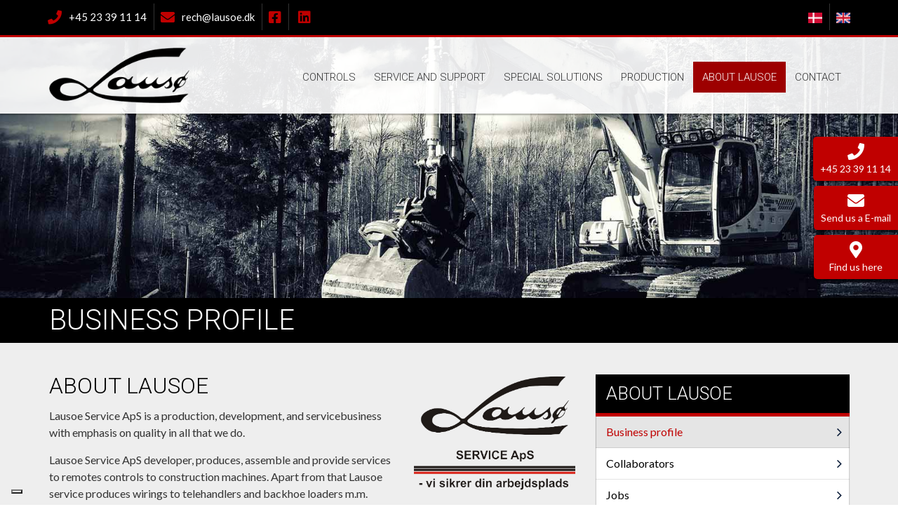

--- FILE ---
content_type: text/html; charset=utf-8
request_url: https://www.lausoe.dk/en/business-profile
body_size: 9678
content:
<!DOCTYPE html>
<html>
    <head>	
				<script type="text/javascript">
			var _iub = _iub || [];
			_iub.csConfiguration = {
				"askConsentAtCookiePolicyUpdate": true,
				"floatingPreferencesButtonDisplay": "bottom-left",
				"lang": "en",
				"perPurposeConsent": true,
				"siteId": 3581118,
				"whitelabel": false,
				"cookiePolicyId": 23740698,
				"banner": {
					"acceptButtonCaptionColor": "#FFFFFF",
					"acceptButtonColor": "#891703",
					"acceptButtonDisplay": true,
					"backgroundColor": "#F9F9F8",
					"backgroundOverlay": true,
					"brandBackgroundColor": "#F9F9F8",
					"brandTextColor": "#000000",
					"closeButtonDisplay": false,
					"customizeButtonCaptionColor": "#000000",
					"customizeButtonColor": "#E1E1E1",
					"customizeButtonDisplay": true,
					"explicitWithdrawal": true,
					"listPurposes": true,
					"logo": "https://lausoe.dk/sites/default/files/laus%C3%B8-logo-black.png",
					"linksColor": "#891703",
					"position": "float-center",
					"rejectButtonCaptionColor": "#FFFFFF",
					"rejectButtonColor": "#891703",
					"rejectButtonDisplay": true,
					"showPurposesToggles": true,
					"showTitle": false,
					"theme": "asphalt-neutral",
					"textColor": "#000000"
				}
			};
		</script>
		<script type="text/javascript" src="https://cs.iubenda.com/autoblocking/3581118.js"></script>
		<script type="text/javascript" src="//cdn.iubenda.com/cs/iubenda_cs.js" charset="UTF-8" async></script>

		
        <meta name="viewport" content="width=device-width, initial-scale=1.0, minimum-scale=1">
        <meta http-equiv="Content-Type" content="text/html; charset=utf-8" />
<meta name="Generator" content="Drupal 7 (http://drupal.org)" />
<link rel="canonical" href="/en/business-profile" />
<link rel="shortlink" href="/en/node/204" />
<script src="https://www.google.com/recaptcha/api.js?hl=en" async="async" defer="defer"></script>
<link rel="shortcut icon" href="https://www.lausoe.dk/sites/default/files/laus%C3%B8-fav.png" type="image/png" />
<meta name="viewport" content="width=device-width, initial-scale=1, maximum-scale=1" />
        <title>Business profile | Lausø Service ApS</title>
        <link type="text/css" rel="stylesheet" href="https://www.lausoe.dk/sites/default/files/css/css_xE-rWrJf-fncB6ztZfd2huxqgxu4WO-qwma6Xer30m4.css" media="all" />
<link type="text/css" rel="stylesheet" href="https://www.lausoe.dk/sites/default/files/css/css_8I8tOCPjIVP6mfeMJ_e9IPVH1CnLb6wMloNuja55pnc.css" media="all" />
<link type="text/css" rel="stylesheet" href="https://www.lausoe.dk/sites/default/files/css/css_dMArErjX5oOAzOWavHSeQb_8OMf61d7KICuDkqf-TKM.css" media="all" />
<style type="text/css" media="all">
<!--/*--><![CDATA[/*><!--*/
#admin-menu .dropdown li li{opacity:1;}

/*]]>*/-->
</style>
<link type="text/css" rel="stylesheet" href="https://www.lausoe.dk/sites/default/files/css/css_8mbCMcZDfgy7TmSUteGKk3RMFAWHjt3A1GxdMD--pyE.css" media="all" />
<style type="text/css" media="all">
<!--/*--><![CDATA[/*><!--*/


/*]]>*/-->
</style>
<link type="text/css" rel="stylesheet" href="https://www.lausoe.dk/sites/default/files/css/css_bXD_KwDY4Uxf2ADDnUfO7XE540GTrR5Wdcv4k3-RX2A.css" media="all" />
<style type="text/css" media="all">
<!--/*--><![CDATA[/*><!--*/
@media (max-width:540px){.hideonmobile{display:none !important;}}

/*]]>*/-->
</style>
<link type="text/css" rel="stylesheet" href="https://www.lausoe.dk/sites/default/files/css/css_gHApfl6ZYEfqlD_e9K93IIdPOHSAF0PefJIJrSycCj8.css" media="all" />
<link type="text/css" rel="stylesheet" href="https://www.lausoe.dk/sites/default/files/css/css_t4nPnKYlpj3YAUScs_rP0zSbgCQJB25PAjVNd_0y0g0.css" media="all" />
        <script type="text/javascript" src="https://www.lausoe.dk/sites/default/files/js/js_XexEZhbTmj1BHeajKr2rPfyR8Y68f4rm0Nv3Vj5_dSI.js"></script>
<script type="text/javascript" src="https://www.lausoe.dk/sites/default/files/js/js_onbE0n0cQY6KTDQtHO_E27UBymFC-RuqypZZ6Zxez-o.js"></script>
<script type="text/javascript" src="https://www.lausoe.dk/sites/default/files/js/js_mLvqh-935Ky1N2IGSlpQzDPrjks1hVDD8Cq2thW-m2g.js"></script>
<script type="text/javascript" src="https://www.lausoe.dk/sites/default/files/js/js_8QShBQAORQykMg696O692xCSg-r1pxdFilQmfDGa0K4.js"></script>
<script type="text/javascript">
<!--//--><![CDATA[//><!--
(function($) {
      $(document).ready(function() {
          effectsIn = Drupal.settings.inEffects;
          effectsOut = Drupal.settings.outEffects;
          var options_2 = Drupal.settings.md_slider_options_2;
          if(!window.listMegaSlide){window.listMegaSlide = [];} $('.md-slide-items').each(function(index, item){
            if($(item).attr('id') == 'md-slider-2-block'){
              listMegaSlide[index] = $('#md-slider-2-block').mdSlider(options_2);
            }
          });
      });
    })(jQuery);
//--><!]]>
</script>
<script type="text/javascript" src="https://www.lausoe.dk/sites/default/files/js/js_OG6Wzyc8dA-mvAkGHmcqF6n1NQbEEOH5yWo3ORgZWE0.js"></script>
<script type="text/javascript">
<!--//--><![CDATA[//><!--
(function(i,s,o,g,r,a,m){i["GoogleAnalyticsObject"]=r;i[r]=i[r]||function(){(i[r].q=i[r].q||[]).push(arguments)},i[r].l=1*new Date();a=s.createElement(o),m=s.getElementsByTagName(o)[0];a.async=1;a.src=g;m.parentNode.insertBefore(a,m)})(window,document,"script","https://www.google-analytics.com/analytics.js","ga");ga("create", "UA-159954487-17", {"cookieDomain":"auto"});ga("set", "anonymizeIp", true);ga("send", "pageview");
//--><!]]>
</script>
<script type="text/javascript" src="https://www.lausoe.dk/sites/default/files/js/js_uNP4xpLZ-sLm9qM0nMVenVEfJ5b186jP2ptqJwPvKoc.js"></script>
<script type="text/javascript" src="https://www.lausoe.dk/sites/default/files/js/js_D3gdsZ03jrUXAn2dB90fvM21M3LS77tmvRYYHTbKLko.js"></script>
<script type="text/javascript">
<!--//--><![CDATA[//><!--
jQuery.extend(Drupal.settings, {"basePath":"\/","pathPrefix":"en\/","setHasJsCookie":0,"ajaxPageState":{"theme":"construction","theme_token":"ndCRv_U7_956-xL6qw3DSZ6VziIk3gyziOqZNkCddcY","js":{"sites\/all\/modules\/jquery_update\/replace\/jquery\/1.7\/jquery.min.js":1,"misc\/jquery-extend-3.4.0.js":1,"misc\/jquery-html-prefilter-3.5.0-backport.js":1,"misc\/jquery.once.js":1,"misc\/drupal.js":1,"misc\/form-single-submit.js":1,"sites\/all\/modules\/ew_recaptcha_extension\/js\/recaptchaFix.js":1,"sites\/all\/modules\/builder\/js\/builder_modal.js":1,"sites\/all\/modules\/lightbox2\/js\/lightbox.js":1,"sites\/all\/libraries\/isotope\/jquery.isotope.js":1,"sites\/all\/modules\/builder\/lib\/animation\/animation.js":1,"sites\/all\/modules\/builder\/js\/builder.js":1,"sites\/all\/modules\/custom\/superhero_framework\/modules\/superhero_dropdown\/js\/superhero-dropdown.js":1,"sites\/all\/modules\/md_slider\/js\/jquery.touchwipe.js":1,"sites\/all\/modules\/md_slider\/js\/modernizr.js":1,"sites\/all\/modules\/md_slider\/js\/jquery.easing.js":1,"sites\/all\/modules\/md_slider\/js\/md-slider.js":1,"0":1,"sites\/all\/modules\/captcha\/captcha.js":1,"sites\/all\/modules\/google_analytics\/googleanalytics.js":1,"1":1,"sites\/all\/modules\/webform\/js\/webform.js":1,"sites\/all\/modules\/form_placeholder\/form_placeholder.js":1,"sites\/all\/themes\/superhero\/js\/smoothscroll.js":1,"sites\/all\/themes\/superhero\/vendor\/bootstrap\/js\/bootstrap.min.js":1,"sites\/all\/themes\/superhero\/vendor\/jquery.appear.js":1,"sites\/all\/themes\/superhero\/js\/superhero.js":1,"sites\/all\/themes\/superhero\/js\/superhero-sticky.js":1,"sites\/all\/themes\/construction\/js\/modernizr.min.js":1,"sites\/all\/themes\/construction\/js\/construction.js":1},"css":{"modules\/system\/system.base.css":1,"modules\/system\/system.menus.css":1,"modules\/system\/system.messages.css":1,"modules\/system\/system.theme.css":1,"sites\/all\/modules\/auxo_sso_d7\/css\/auxo_sso.css":1,"sites\/all\/modules\/date\/date_api\/date.css":1,"sites\/all\/modules\/date\/date_popup\/themes\/datepicker.1.7.css":1,"modules\/field\/theme\/field.css":1,"modules\/node\/node.css":1,"modules\/search\/search.css":1,"modules\/user\/user.css":1,"sites\/all\/modules\/views\/css\/views.css":1,"sites\/all\/modules\/ckeditor\/css\/ckeditor.css":1,"sites\/all\/modules\/builder\/css\/builder_modal.css":1,"sites\/all\/modules\/ctools\/css\/ctools.css":1,"sites\/all\/modules\/lightbox2\/css\/lightbox.css":1,"0":1,"sites\/all\/libraries\/isotope\/jquery.isotope.css":1,"sites\/all\/modules\/builder\/lib\/animation\/animate.css":1,"sites\/all\/modules\/builder\/lib\/font_awesome\/css\/font_awesome.css":1,"sites\/all\/modules\/builder\/css\/builder_grid.css":1,"sites\/all\/modules\/builder\/css\/global.css":1,"sites\/all\/modules\/builder\/css\/builder.css":1,"sites\/all\/modules\/custom\/superhero_framework\/modules\/superhero_dropdown\/css\/superhero-dropdown.css":1,"sites\/all\/modules\/md_slider\/css\/animate.css":1,"sites\/all\/modules\/md_slider\/css\/md-slider.css":1,"1":1,"sites\/all\/modules\/md_slider\/css\/md-slider-style.css":1,"2":1,"modules\/locale\/locale.css":1,"sites\/all\/modules\/webform\/css\/webform.css":1,"sites\/all\/modules\/custom\/superhero_framework\/modules\/superhero_block\/css\/block.css":1,"sites\/all\/themes\/superhero\/vendor\/bootstrap\/css\/bootstrap.min.css":1,"sites\/all\/themes\/superhero\/vendor\/bootstrap\/css\/bootstrap-theme.min.css":1,"sites\/all\/themes\/superhero\/vendor\/font-awesome\/css\/font-awesome.min.css":1,"sites\/all\/themes\/superhero\/vendor\/animate.css":1,"sites\/all\/themes\/superhero\/css\/main.css":1,"sites\/all\/themes\/construction\/css\/style.css":1,"sites\/all\/themes\/construction\/css\/global.css":1,"sites\/all\/themes\/construction\/css\/section-introduce.css":1,"sites\/all\/themes\/construction\/css\/section-tops.css":1,"sites\/all\/themes\/construction\/css\/section-header.css":1,"sites\/all\/themes\/construction\/css\/section-banner.css":1,"sites\/all\/themes\/construction\/css\/section-strapline.css":1,"sites\/all\/themes\/construction\/css\/section-content.css":1,"sites\/all\/themes\/construction\/css\/section-news.css":1,"sites\/all\/themes\/construction\/css\/section-portfolio.css":1,"sites\/all\/themes\/construction\/css\/section-teams.css":1,"sites\/all\/themes\/construction\/css\/section-users.css":1,"sites\/all\/themes\/construction\/css\/section-bottom.css":1,"sites\/all\/themes\/construction\/css\/section-footer.css":1}},"builder":{"update_weight_url":"\/en\/builder\/weight"},"builder-modal-style":{"modalOptions":{"opacity":0.6,"background-color":"#684C31"},"animation":"fadeIn","modalTheme":"builder_modal","throbber":"\u003Cimg typeof=\u0022foaf:Image\u0022 src=\u0022https:\/\/www.lausoe.dk\/sites\/all\/modules\/builder\/images\/ajax-loader.gif\u0022 alt=\u0022Loading...\u0022 title=\u0022Loading\u0022 \/\u003E","closeText":"Close"},"lightbox2":{"rtl":"0","file_path":"\/(\\w\\w\/)public:\/","default_image":"\/sites\/all\/modules\/lightbox2\/images\/brokenimage.jpg","border_size":10,"font_color":"000","box_color":"fff","top_position":"","overlay_opacity":"0.8","overlay_color":"000","disable_close_click":true,"resize_sequence":0,"resize_speed":400,"fade_in_speed":400,"slide_down_speed":600,"use_alt_layout":false,"disable_resize":false,"disable_zoom":false,"force_show_nav":false,"show_caption":true,"loop_items":false,"node_link_text":"View Image Details","node_link_target":false,"image_count":"Image !current of !total","video_count":"Video !current of !total","page_count":"Page !current of !total","lite_press_x_close":"press \u003Ca href=\u0022#\u0022 onclick=\u0022hideLightbox(); return FALSE;\u0022\u003E\u003Ckbd\u003Ex\u003C\/kbd\u003E\u003C\/a\u003E to close","download_link_text":"","enable_login":false,"enable_contact":false,"keys_close":"c x 27","keys_previous":"p 37","keys_next":"n 39","keys_zoom":"z","keys_play_pause":"32","display_image_size":"original","image_node_sizes":"()","trigger_lightbox_classes":"","trigger_lightbox_group_classes":"","trigger_slideshow_classes":"","trigger_lightframe_classes":"","trigger_lightframe_group_classes":"","custom_class_handler":0,"custom_trigger_classes":"","disable_for_gallery_lists":true,"disable_for_acidfree_gallery_lists":true,"enable_acidfree_videos":true,"slideshow_interval":5000,"slideshow_automatic_start":true,"slideshow_automatic_exit":true,"show_play_pause":true,"pause_on_next_click":false,"pause_on_previous_click":true,"loop_slides":false,"iframe_width":600,"iframe_height":400,"iframe_border":1,"enable_video":false,"useragent":"Mozilla\/5.0 (Macintosh; Intel Mac OS X 10_15_7) AppleWebKit\/537.36 (KHTML, like Gecko) Chrome\/131.0.0.0 Safari\/537.36; ClaudeBot\/1.0; +claudebot@anthropic.com)"},"inEffects":["bounceIn","bounceInDown","bounceInUp","bounceInLeft","bounceInRight","fadeIn","fadeInUp","fadeInDown","fadeInLeft","fadeInRight","fadeInUpBig","fadeInDownBig","fadeInLeftBig","fadeInRightBig","flipInX","flipInY","foolishIn","lightSpeedIn","puffIn","rollIn","rotateIn","rotateInDownLeft","rotateInDownRight","rotateInUpLeft","rotateInUpRight","twisterInDown","twisterInUp","swap","swashIn","tinRightIn","tinLeftIn","tinUpIn","tinDownIn","vanishIn"],"outEffects":["bombRightOut","bombLeftOut","bounceOut","bounceOutDown","bounceOutUp","bounceOutLeft","bounceOutRight","fadeOut","fadeOutUp","fadeOutDown","fadeOutLeft","fadeOutRight","fadeOutUpBig","fadeOutDownBig","fadeOutLeftBig","fadeOutRightBig","flipOutX","flipOutY","foolishOut","hinge","holeOut","lightSpeedOut","puffOut","rollOut","rotateOut","rotateOutDownLeft","rotateOutDownRight","rotateOutUpLeft","rotateOutUpRight","rotateDown","rotateUp","rotateLeft","rotateRight","swashOut","tinRightOut","tinLeftOut","tinUpOut","tinDownOut","vanishOut"],"md_slider_options_2":{"fullwidth":true,"transitionsSpeed":800,"width":"1140","height":"425","enableDrag":true,"responsive":true,"pauseOnHover":true,"loop":true,"showLoading":false,"loadingPosition":"bottom","showArrow":false,"showBullet":false,"showNavigationLinks":false,"posBullet":"5","showThumb":false,"posThumb":"1","slideShowDelay":"8000","slideShow":true,"styleBorder":"0","styleShadow":"0","videoBox":false,"autoplayVideo":false},"googleanalytics":{"trackOutbound":1,"trackMailto":1,"trackDownload":1,"trackDownloadExtensions":"7z|aac|arc|arj|asf|asx|avi|bin|csv|doc(x|m)?|dot(x|m)?|exe|flv|gif|gz|gzip|hqx|jar|jpe?g|js|mp(2|3|4|e?g)|mov(ie)?|msi|msp|pdf|phps|png|ppt(x|m)?|pot(x|m)?|pps(x|m)?|ppam|sld(x|m)?|thmx|qtm?|ra(m|r)?|sea|sit|tar|tgz|torrent|txt|wav|wma|wmv|wpd|xls(x|m|b)?|xlt(x|m)|xlam|xml|z|zip"},"form_placeholder":{"fallback_support":false,"include":"#contact-site-form *","exclude":"","required_indicator":"text"},"urlIsAjaxTrusted":{"\/en\/business-profile":true}});
//--><!]]>
</script>
        <link type="text/css" rel="stylesheet" href="/sites/all/themes/construction/css/all.css" >
        <script src="https://kit.fontawesome.com/1492a823b0.js" crossorigin="anonymous"></script>
    </head>
    <body class="html not-front not-logged-in no-sidebars page-node page-node- page-node-204 node-type-page header-transparent i18n-en wide ltr" >
        <div class="body-innerwrapper">
            <div id="skip-link">
                <a href="#main-content" class="element-invisible element-focusable">Skip to main content</a>
            </div>
                        <div  class="body">
   <div  id="section-tops" class="section section-tops">
		<div class="container">
		<div class="row">
			<div class="region region-top-first col-xs-8 col-sm-10 col-md-10 col-lg-10">
	<div id="block-block-38" class="block block-block superhero-block">
    <div class="block-overlay"></div>
                    <div class="content">
        <ul>
<li><a href="tel:+4523391114"><i class="fas fa-phone"><span></span></i><span class="hidephone">+45 23 39 11 14</span></a></li>
<li><a href="mailto:rech@lausoe.dk?subject=Henvendelse%20fra%20hjemmesiden"><i class="fas fa-envelope"><span></span></i>rech@lausoe.dk</a></li>
<li><a href="https://www.facebook.com/LausoeService" target="_blank"><i class="fab fa-facebook-square"><span></span></i></a></li>
<li><a href="https://www.linkedin.com/company/laus%C3%B8-service-aps" target="_blank"><i class="fab fa-linkedin fa-fw"><span></span></i></a></li>
</ul>
    </div>
</div></div>
<div class="region region-top-second col-xs-4 col-sm-2 col-md-2 col-lg-2">
	<div id="block-locale-language" class="block block-locale superhero-block">
    <div class="block-overlay"></div>
                    <div class="content">
        <ul class="language-switcher-locale-url"><li class="da first"><a href="/da/virksomhedsprofil" class="language-link" xml:lang="da" title="Virksomhedsprofil"><img class="language-icon" typeof="foaf:Image" src="https://www.lausoe.dk/sites/all/modules/languageicons/flags/da.png" width="20" height="16" alt="Dansk" title="Dansk" /></a></li>
<li class="en last active"><a href="/en/business-profile" class="language-link active" xml:lang="en" title="Business profile"><img class="language-icon" typeof="foaf:Image" src="https://www.lausoe.dk/sites/all/modules/languageicons/flags/en.png" width="20" height="16" alt="English" title="English" /></a></li>
</ul>    </div>
</div></div>
		</div>
	</div>
</div><div  id="section-header" class="section section-header">
		<div class="container">
		<div class="row">
			<div class="region region-logo col-xs-12 col-sm-12 col-md-3 col-lg-3">
		<div class="site-logo clearfix">
		<a href="/en" rel="home"><img src="https://www.lausoe.dk/sites/default/files/laus%C3%B8-logo-black.png" id="logo" alt="logo"/></a>	</div>
		</div>
<div class="region region-menu col-xs-12 col-sm-12 col-md-9 col-lg-9">
    	<div id="block-superhero-dropdown-superhero-dropdown-block" class="block block-superhero-dropdown">
    <div class="block-overlay"></div>
                    <div class="content">
        <a data-target=".nav-collapse" data-toggle="collapse" href="#" class="superhero-mobile-menu-toggle .btn .btn-default">
    <i class="fa fa-align-justify"></i>
</a>
<div class="superhero-dropdown">
<ul class="menu"><li class="first expanded"><a href="https://lausoe.dk/en/styringer" title="">Controls</a><ul class="menu"><li class="first leaf"><a href="/en/telehandlers">Telehandlers</a></li>
<li class="leaf"><a href="/en/loaders">Loaders</a></li>
<li class="last leaf"><a href="/en/backhoe-loaders">Backhoe loaders</a></li>
</ul></li>
<li class="expanded"><a href="/en/service-and-support">Service and support</a><ul class="menu"><li class="first leaf"><a href="/en/testrepairs-parts">Test/Repairs of parts</a></li>
<li class="last leaf"><a href="/en/support">Support</a></li>
</ul></li>
<li class="leaf"><a href="/en/special-solutions">Special solutions</a></li>
<li class="leaf"><a href="/en/production">Production</a></li>
<li class="expanded"><span title="" class="active nolink" tabindex="0">About Lausoe</span><ul class="menu"><li class="first leaf"><a href="/en/business-profile" class="active">Business profile</a></li>
<li class="leaf"><a href="/en/collaborators">Collaborators</a></li>
<li class="leaf"><a href="/en/jobs">Jobs</a></li>
<li class="leaf"><a href="/en/gallery">Gallery</a></li>
<li class="last leaf"><a href="/en/video">Video</a></li>
</ul></li>
<li class="last leaf"><a href="/en/contact-0">Contact</a></li>
</ul></div>    </div>
</div></div>
		</div>
	</div>
</div><div  id="section-banner" class="section section-banner">
		<div class="sh-container">
		<div class="row">
			<div class="region region-banner col-xs-12 col-sm-12 col-md-12 col-lg-12">
	<div id="block-md-slider-md-slider-59d1f2df87b4d" class="block block-md-slider superhero-block">
    <div class="block-overlay"></div>
                    <div class="content">
        <div id="md-slider-2-block" class="md-slide-items" data-thumb-width='100' data-thumb-height='75' style='min-height:425px;'>
    <div class="wrap-loader-slider animated">
        <div class="wrap-cube">
            <div class="sk-cube-grid">
                <div class="sk-cube sk-cube1"></div>
                <div class="sk-cube sk-cube2"></div>
                <div class="sk-cube sk-cube3"></div>
                <div class="sk-cube sk-cube4"></div>
                <div class="sk-cube sk-cube5"></div>
                <div class="sk-cube sk-cube6"></div>
                <div class="sk-cube sk-cube7"></div>
                <div class="sk-cube sk-cube8"></div>
                <div class="sk-cube sk-cube9"></div>
            </div>
        </div>
    </div>
          
  <div class="md-slide-item slide-1" data-timeout='8000' data-transition="fade" data-thumb-type='image' data-thumb-alt='' data-thumb='https://www.lausoe.dk/sites/default/files/styles/md_slider_2_thumb/public/laus%C3%B8-slide2.jpg?itok=ChCk3MAP'>
    <div class="md-mainimg" style="">
              
        <img src="https://www.lausoe.dk/sites/default/files/laus%C3%B8-slide2.jpg" alt="" />        
          </div>
            <div class="md-objects"
          >
          </div>    
  </div>
    </div>
    </div>
</div></div>
		</div>
	</div>
</div><div  id="section-pagetitle" class="section section-pagetitle">
		<div class="container">
		<div class="row">
			<div class="region region-pagetitle col-xs-12 col-sm-12 col-md-12 col-lg-12">
	<div id="block-superhero-pagetitle-superhero-pagetitle" class="block block-superhero-pagetitle superhero-block">
    <div class="block-overlay"></div>
                    <div class="content">
        <h1 class="page_title">Business profile</h1>    </div>
</div></div>
		</div>
	</div>
</div><div  id="section-content" class="section section-content">
		<div class="container">
		<div class="row">
			<div class="region region-content col-sm-7 col-md-8 col-lg-8">
	<a id="main-content"></a>
                    		<div id="block-system-main" class="block block-system">
    <div class="block-overlay"></div>
                    <div class="content">
        <div id="node-204" class="node node-page clearfix" about="/en/business-profile" typeof="foaf:Document">

  
      <span property="dc:title" content="Business profile" class="rdf-meta element-hidden"></span>
  
  <div class="content">
    <div class="field field-name-body field-type-text-with-summary field-label-hidden">
    <div class="field-items">
          <div class="field-item even" property="content:encoded"><div class="row">
<div class="col-md-8">
<h2>about Lausoe
</h2><p>Lausoe Service ApS is a production, development, and servicebusiness with emphasis on quality in all that we do.</p>
<p>Lausoe Service ApS developer, produces, assemble and provide services to remotes controls to construction machines. Apart from that Lausoe service produces wirings to telehandlers and backhoe loaders m.m.<br />
</p><p></p>
<p>Because our production in advance are very focused on makeing special solutions, which are adapted to the specific customer, we glady take against new products, were we will find the right soultions for what the corporation needs.<br />
</p><p></p>
</div>
<div class="col-md-4"><a href="/sites/default/files/lausø_Virksomhedsprofil1.png" rel="lightbox"><img src="/sites/default/files/lausø_Virksomhedsprofil1.png" style="" /></a></div>
</div>
<div class="row">
<div class="col-md-12">
<h4><strong>Staff</strong></h4>
<p>Lausoe Service ApS is a socially responsible business with several employees occupying part-time jobs on special terms for relieving physical challenges. The company has multiple times been recognised as a company that makes an extra effort for employees from socially disadvantaged groups. Company owner René Christiansen has been nominated by the community of Haderslev as mentor of the year 2012 an award given to a mentor who is dedicated to making an extra effort to create trust and respect for unemployed.</p>
<p>There is currently 2 employs in the firm.<br />
</p><p></p>
</div>
</div>

<div class="row">
<div class="col-md-8">
<h4><strong>Development</strong></h4>
<p>Lausoe Service ApS is a business in constant development and growth. The business has credit rating AA and was in 2013 a so-called gazelle business as defined by the Danish economic newspaper Boersen. A Gazelle business is defined by being a company which, during the last four years, has shown continuous growth in turnover or net profit, and over-all more than doubled turnover or net profit.</p>
</div>
<div class="col-md-4"><img src="https://lausoe.dk/sites/default/files/laus%C3%B8_Virksomhedsprofil2.png" /></div>
</div>
<h4><strong>History </strong></h4>
<p>Manufacturer Erik Lausten founded Lausoe Maskinservice (machineservice) in 1974. The first products produced were graincontainers, agriculturing- and forestingmachinery primarily sold on the Sweden market. In 1978 the business was sold to a company in Ikast, Denmark.</p>
<p>In 1986 Erik Lausten opened Lausoe Maskinservice again - this time located in Haderslev, Denmark. In the beginning the company primarily sold Honda products like gardening machines and boat engines. Shortly after the relaunch the company started developing on these engines and building them into self propelled wheelbarrows - mainly for graveyard-work and graindozers for the big EU-grainstorages.</p>
<p>In 1986 Erik also began making remote controls for tractor forklifts which expanded to also including telehandlers. In the beginning all remote controls were cabled. Today Lausoe Service ApS almost exclusively produces and mounts radio controls on machines.</p>
<p>Lausoe Maskinservice needed more room in Haderslev and thus in 1997 moved to Industriparken 10 in Vojens, Denmark.</p>
<p>In 2004 René Christiansen took over the company, which then changed it's name to Lausø Maskinservice ApS. With the new owner Lausø Maskinservice ApS primarily delivered machines for the construction industry that was a blossoming industry in those years. Unfortunately the financial crisis ended the golden days of the construction industry and thus unfortunately also for Lausø Maskinservice ApS that had to shut down business in 2009. Owner René Christiansen then chose to start the company from the ground up again from his home address and the company changed it name to Lausoe Service ApS.</p>
<p>In 2021 we made a collaboration with UJH Maskineservice, where they will support Lausoe customers in midt and northjylland. Is everything from problems with machines to mounting controls on machines, we are very delighted for this collaboration, because is optimize our customers service in the area.</p>
<p>August 2025 Lausø chose to move to its home address in Stydingskov</p>
</div>
      </div>
</div>
<div class="control-group form-type-item form-item">
  <label class="control-label">Language </label>
<div class="controls"> English
</div></div>
<div class="field field-name-field-builder field-type-builder field-label-hidden">
    <div class="field-items">
          <div class="field-item even"><div class="builder-section builder-section-0"><!-- Builder wrapper -->
<div class="builder-wrapper buider-wrapper-66">
  </div>
<!-- // builder wrapper --></div>
</div>
      </div>
</div>
  </div>

  
  
</div>
    </div>
</div></div>
<div class="region region-sidebar-first col-xs-12 col-sm-5 col-md-4 col-lg-4">
	<div id="block-menu-block-5" class="block block-menu-block">
    <div class="block-overlay"></div>
                    <p class="parah3" class="block-title"><span class="title">About Lausoe</span></p>
            <div class="content">
        <div class="menu-block-wrapper menu-block-5 menu-name-main-menu parent-mlid-0 menu-level-2">
  <ul class="menu"><li class="first leaf active-trail active menu-mlid-4497"><a href="/en/business-profile" class="active-trail active">Business profile</a></li>
<li class="leaf menu-mlid-4498"><a href="/en/collaborators">Collaborators</a></li>
<li class="leaf menu-mlid-4500"><a href="/en/jobs">Jobs</a></li>
<li class="leaf menu-mlid-4502"><a href="/en/gallery">Gallery</a></li>
<li class="last leaf menu-mlid-4519"><a href="/en/video">Video</a></li>
</ul></div>
    </div>
</div><div id="block-webform-client-block-118" class="block block-webform">
    <div class="block-overlay"></div>
                    <p class="parah3" class="block-title"><span class="title">Contact us</span></p>
            <div class="content">
        <form class="webform-client-form webform-client-form-118" action="/en/business-profile" method="post" id="webform-client-form-118" accept-charset="UTF-8"><div><div  class="form-item webform-component webform-component-textfield webform-component--navn">
  <label class="element-invisible control-label" for="edit-submitted-navn">Navn <span class="form-required" title="This field is required.">*</span></label>
 <input required="required" placeholder="Name *" type="text" id="edit-submitted-navn" name="submitted[navn]" value="" size="60" maxlength="128" class="form-text required" />
</div>
<div  class="form-item webform-component webform-component-textfield webform-component--telefon">
  <label class="element-invisible control-label" for="edit-submitted-telefon">Telefon <span class="form-required" title="This field is required.">*</span></label>
 <input required="required" placeholder="Phone *" type="text" id="edit-submitted-telefon" name="submitted[telefon]" value="" size="60" maxlength="128" class="form-text required" />
</div>
<div  class="form-item webform-component webform-component-email webform-component--e-mail">
  <label class="element-invisible control-label" for="edit-submitted-e-mail">E-mail <span class="form-required" title="This field is required.">*</span></label>
 <input required="required" class="email form-text form-email required" placeholder="E-mail *" type="email" id="edit-submitted-e-mail" name="submitted[e_mail]" size="60" />
</div>
<div  class="form-item webform-component webform-component-textarea webform-component--besked">
  <label class="element-invisible control-label" for="edit-submitted-besked">Besked <span class="form-required" title="This field is required.">*</span></label>
 <div class="form-textarea-wrapper"><textarea required="required" placeholder="Message *" id="edit-submitted-besked" name="submitted[besked]" cols="60" rows="5" class="form-textarea required"></textarea></div>
</div>
<input type="hidden" name="details[sid]" />
<input type="hidden" name="details[page_num]" value="1" />
<input type="hidden" name="details[page_count]" value="1" />
<input type="hidden" name="details[finished]" value="0" />
<input type="hidden" name="form_build_id" value="form-1qCHg-D1VmPVijXXt37qosTKVaKW34HqW5yaekyT8Ps" />
<input type="hidden" name="form_id" value="webform_client_form_118" />
<div class="captcha"><input type="hidden" name="captcha_sid" value="1405442" />
<input type="hidden" name="captcha_token" value="19c4005bd1aadf0c99186cfb6b461c65" />
<input type="hidden" name="captcha_response" value="Google no captcha" />
<div class="g-recaptcha" data-sitekey="6LdXcucUAAAAAPpT8MdnQ32SMcw86phKSbTGZSe4" data-theme="light" data-type="image"></div></div><div class="form-actions"><button class="webform-submit button-primary btn btn-default form-submit" name="op" value="Send message" type="submit">Send message</button>
</div></div></form>    </div>
</div></div>
		</div>
	</div>
</div><div  id="section-bottom" class="section section-bottom">
		<div class="container">
		<div class="row">
			<div class="region region-bottom-first col-xs-12 col-sm-12 col-md-4 col-lg-4">
	<div id="block-block-9" class="block block-block superhero-block">
    <div class="block-overlay"></div>
                    <p class="parah3" class="block-title"><span class="title">Company</span></p>
            <div class="content">
        <ul>
<li><i class="fas fa-building fa-fw"><span></span></i><strong>Lausø Service ApS</strong></li>
<li><i class="fas fa-map-marker-alt fa-fw"><span></span></i><a data-cmp-ab="2" href="https://maps.app.goo.gl/FMEMNYPfPErCjJ2n7" target="_blank">Stydingvej 10, Stydingskov</a></li>
<li><i class="fas fa-phone fa-fw"><span></span></i>Phone: <a href="tel:+4523391114">+45 23 39 11 14</a></li>
<li><i class="fas fa-envelope fa-fw"><span></span></i>E-mail: <a href="mailto:rech@lausoe.dk?subject=Henvendelse%20fra%20hjemmesiden">rech@lausoe.dk</a></li>
<li><i class="fas fa-credit-card fa-fw"><span></span></i>VAT: DK-10124026</li>
<li><a href="https://www.facebook.com/LausoeService" target="_blank"><i class="fab fa-facebook-square fa-fw"><span></span></i></a><a href="https://www.linkedin.com/company/laus%C3%B8-service-aps" target="_blank"><i class="fab fa-linkedin"><span></span></i></a></li>
</ul>
<p style="margin-top: 25px; margin-bottom: 5px;"><a class="iubenda-black iubenda-noiframe iubenda-embed iubenda-noiframe " href="https://www.iubenda.com/privacy-policy/23740698" title="Privacy Policy ">Privacy Policy</a></p>
<script type="text/javascript">
<!--//--><![CDATA[// ><!--
(function (w,d) {var loader = function () {var s = d.createElement("script"), tag = d.getElementsByTagName("script")[0]; s.src="https://cdn.iubenda.com/iubenda.js"; tag.parentNode.insertBefore(s,tag);}; if(w.addEventListener){w.addEventListener("load", loader, false);}else if(w.attachEvent){w.attachEvent("onload", loader);}else{w.onload = loader;}})(window, document);
//--><!]]>
</script>
<p><a class="iubenda-black iubenda-noiframe iubenda-embed iubenda-noiframe " href="https://www.iubenda.com/privacy-policy/23740698/cookie-policy" title="Cookie Policy ">Cookie Policy</a></p>
<script type="text/javascript">
<!--//--><![CDATA[// ><!--
(function (w,d) {var loader = function () {var s = d.createElement("script"), tag = d.getElementsByTagName("script")[0]; s.src="https://cdn.iubenda.com/iubenda.js"; tag.parentNode.insertBefore(s,tag);}; if(w.addEventListener){w.addEventListener("load", loader, false);}else if(w.attachEvent){w.attachEvent("onload", loader);}else{w.onload = loader;}})(window, document);
//--><!]]>
</script>
    </div>
</div></div>
<div class="region region-bottom-second col-xs-12 col-sm-12 col-md-4 col-lg-4">
	<div id="block-block-8" class="block block-block superhero-block">
    <div class="block-overlay"></div>
                    <p class="parah3" class="block-title"><span class="title">Service/Support</span></p>
            <div class="content">
        <p><strong>Phone support</strong>: <a href="tel:+4523391114">+45 23 39 11 14</a></p>
<p><a href="http://download.teamviewer.com/download/TeamViewer_Setup_da-ckq.exe" target="_blank"><img alt="TeamViewer logo" src="/sites/default/files/teamviewer_logo.jpg" style="max-width: 115px;" /></a><br />
<sup>(klik på billedet starter download af TeamViewer 10 til Windows)</sup></p>
<p><strong>Please have the following ready:</strong><br />
The machines Lausø number or<br />
Serial nr, brand and type.<br />
Software version.<br />
Problem description.</p>
    </div>
</div></div>
<div class="region region-bottom-third col-xs-12 col-sm-12 col-md-4 col-lg-4">
	<div id="block-block-15" class="block block-block">
    <div class="block-overlay"></div>
                    <div class="content">
        <p><a href="mailto:rech@lausoe.dk?subject=Henvendelse fra hjemmesiden"><i class="fas fa-envelope"><span></span></i>Send us a E-mail</a></p>
    </div>
</div><div id="block-block-1" class="block block-block">
    <div class="block-overlay"></div>
                    <div class="content">
        <p><a href="tel:+4523391114"><i class="fas fa-phone"><span></span></i>+45 23 39 11 14</a></p>
    </div>
</div><div id="block-block-44" class="block block-block superhero-block">
    <div class="block-overlay"></div>
                    <div class="content">
        <p><a href="https://maps.app.goo.gl/bHqLLAmDzWA17sfh7" target="_blank"><i class="fas fa-map-marker-alt"><span></span></i>Find us here</a></p>
    </div>
</div><div id="block-menu-block-1" class="block block-menu-block superhero-block">
    <div class="block-overlay"></div>
                    <p class="parah3" class="block-title"><span class="title">Quickmenu</span></p>
            <div class="content">
        <div class="menu-block-wrapper menu-block-1 menu-name-main-menu parent-mlid-0 menu-level-1">
  <ul class="menu"><li class="first leaf has-children menu-mlid-4487"><a href="https://lausoe.dk/en/styringer" title="">Controls</a></li>
<li class="leaf has-children menu-mlid-4491"><a href="/en/service-and-support">Service and support</a></li>
<li class="leaf menu-mlid-4494"><a href="/en/special-solutions">Special solutions</a></li>
<li class="leaf menu-mlid-4495"><a href="/en/production">Production</a></li>
<li class="leaf has-children active-trail menu-mlid-4496"><span title="" class="active active-trail nolink" tabindex="0">About Lausoe</span></li>
<li class="last leaf menu-mlid-4499"><a href="/en/contact-0">Contact</a></li>
</ul></div>
    </div>
</div></div>
		</div>
	</div>
</div><div  id="section-footer" class="section section-footer">
		<div class="container">
		<div class="row">
			<div class="region region-footer-first col-xs-12 col-sm-12 col-md-12 col-lg-6">
	<div id="block-block-7" class="block block-block superhero-block">
    <div class="block-overlay"></div>
                    <div class="content">
        <p>Copyright © 2026 Lausø Service ApS</p>
    </div>
</div></div>
		</div>
	</div>
</div></div>

            <div class="region region-page-bottom">
	</div>
        </div>
    </body>
</html>

--- FILE ---
content_type: text/html; charset=utf-8
request_url: https://www.google.com/recaptcha/api2/anchor?ar=1&k=6LdXcucUAAAAAPpT8MdnQ32SMcw86phKSbTGZSe4&co=aHR0cHM6Ly93d3cubGF1c29lLmRrOjQ0Mw..&hl=en&type=image&v=PoyoqOPhxBO7pBk68S4YbpHZ&theme=light&size=normal&anchor-ms=20000&execute-ms=30000&cb=o6ss64pfd88c
body_size: 49369
content:
<!DOCTYPE HTML><html dir="ltr" lang="en"><head><meta http-equiv="Content-Type" content="text/html; charset=UTF-8">
<meta http-equiv="X-UA-Compatible" content="IE=edge">
<title>reCAPTCHA</title>
<style type="text/css">
/* cyrillic-ext */
@font-face {
  font-family: 'Roboto';
  font-style: normal;
  font-weight: 400;
  font-stretch: 100%;
  src: url(//fonts.gstatic.com/s/roboto/v48/KFO7CnqEu92Fr1ME7kSn66aGLdTylUAMa3GUBHMdazTgWw.woff2) format('woff2');
  unicode-range: U+0460-052F, U+1C80-1C8A, U+20B4, U+2DE0-2DFF, U+A640-A69F, U+FE2E-FE2F;
}
/* cyrillic */
@font-face {
  font-family: 'Roboto';
  font-style: normal;
  font-weight: 400;
  font-stretch: 100%;
  src: url(//fonts.gstatic.com/s/roboto/v48/KFO7CnqEu92Fr1ME7kSn66aGLdTylUAMa3iUBHMdazTgWw.woff2) format('woff2');
  unicode-range: U+0301, U+0400-045F, U+0490-0491, U+04B0-04B1, U+2116;
}
/* greek-ext */
@font-face {
  font-family: 'Roboto';
  font-style: normal;
  font-weight: 400;
  font-stretch: 100%;
  src: url(//fonts.gstatic.com/s/roboto/v48/KFO7CnqEu92Fr1ME7kSn66aGLdTylUAMa3CUBHMdazTgWw.woff2) format('woff2');
  unicode-range: U+1F00-1FFF;
}
/* greek */
@font-face {
  font-family: 'Roboto';
  font-style: normal;
  font-weight: 400;
  font-stretch: 100%;
  src: url(//fonts.gstatic.com/s/roboto/v48/KFO7CnqEu92Fr1ME7kSn66aGLdTylUAMa3-UBHMdazTgWw.woff2) format('woff2');
  unicode-range: U+0370-0377, U+037A-037F, U+0384-038A, U+038C, U+038E-03A1, U+03A3-03FF;
}
/* math */
@font-face {
  font-family: 'Roboto';
  font-style: normal;
  font-weight: 400;
  font-stretch: 100%;
  src: url(//fonts.gstatic.com/s/roboto/v48/KFO7CnqEu92Fr1ME7kSn66aGLdTylUAMawCUBHMdazTgWw.woff2) format('woff2');
  unicode-range: U+0302-0303, U+0305, U+0307-0308, U+0310, U+0312, U+0315, U+031A, U+0326-0327, U+032C, U+032F-0330, U+0332-0333, U+0338, U+033A, U+0346, U+034D, U+0391-03A1, U+03A3-03A9, U+03B1-03C9, U+03D1, U+03D5-03D6, U+03F0-03F1, U+03F4-03F5, U+2016-2017, U+2034-2038, U+203C, U+2040, U+2043, U+2047, U+2050, U+2057, U+205F, U+2070-2071, U+2074-208E, U+2090-209C, U+20D0-20DC, U+20E1, U+20E5-20EF, U+2100-2112, U+2114-2115, U+2117-2121, U+2123-214F, U+2190, U+2192, U+2194-21AE, U+21B0-21E5, U+21F1-21F2, U+21F4-2211, U+2213-2214, U+2216-22FF, U+2308-230B, U+2310, U+2319, U+231C-2321, U+2336-237A, U+237C, U+2395, U+239B-23B7, U+23D0, U+23DC-23E1, U+2474-2475, U+25AF, U+25B3, U+25B7, U+25BD, U+25C1, U+25CA, U+25CC, U+25FB, U+266D-266F, U+27C0-27FF, U+2900-2AFF, U+2B0E-2B11, U+2B30-2B4C, U+2BFE, U+3030, U+FF5B, U+FF5D, U+1D400-1D7FF, U+1EE00-1EEFF;
}
/* symbols */
@font-face {
  font-family: 'Roboto';
  font-style: normal;
  font-weight: 400;
  font-stretch: 100%;
  src: url(//fonts.gstatic.com/s/roboto/v48/KFO7CnqEu92Fr1ME7kSn66aGLdTylUAMaxKUBHMdazTgWw.woff2) format('woff2');
  unicode-range: U+0001-000C, U+000E-001F, U+007F-009F, U+20DD-20E0, U+20E2-20E4, U+2150-218F, U+2190, U+2192, U+2194-2199, U+21AF, U+21E6-21F0, U+21F3, U+2218-2219, U+2299, U+22C4-22C6, U+2300-243F, U+2440-244A, U+2460-24FF, U+25A0-27BF, U+2800-28FF, U+2921-2922, U+2981, U+29BF, U+29EB, U+2B00-2BFF, U+4DC0-4DFF, U+FFF9-FFFB, U+10140-1018E, U+10190-1019C, U+101A0, U+101D0-101FD, U+102E0-102FB, U+10E60-10E7E, U+1D2C0-1D2D3, U+1D2E0-1D37F, U+1F000-1F0FF, U+1F100-1F1AD, U+1F1E6-1F1FF, U+1F30D-1F30F, U+1F315, U+1F31C, U+1F31E, U+1F320-1F32C, U+1F336, U+1F378, U+1F37D, U+1F382, U+1F393-1F39F, U+1F3A7-1F3A8, U+1F3AC-1F3AF, U+1F3C2, U+1F3C4-1F3C6, U+1F3CA-1F3CE, U+1F3D4-1F3E0, U+1F3ED, U+1F3F1-1F3F3, U+1F3F5-1F3F7, U+1F408, U+1F415, U+1F41F, U+1F426, U+1F43F, U+1F441-1F442, U+1F444, U+1F446-1F449, U+1F44C-1F44E, U+1F453, U+1F46A, U+1F47D, U+1F4A3, U+1F4B0, U+1F4B3, U+1F4B9, U+1F4BB, U+1F4BF, U+1F4C8-1F4CB, U+1F4D6, U+1F4DA, U+1F4DF, U+1F4E3-1F4E6, U+1F4EA-1F4ED, U+1F4F7, U+1F4F9-1F4FB, U+1F4FD-1F4FE, U+1F503, U+1F507-1F50B, U+1F50D, U+1F512-1F513, U+1F53E-1F54A, U+1F54F-1F5FA, U+1F610, U+1F650-1F67F, U+1F687, U+1F68D, U+1F691, U+1F694, U+1F698, U+1F6AD, U+1F6B2, U+1F6B9-1F6BA, U+1F6BC, U+1F6C6-1F6CF, U+1F6D3-1F6D7, U+1F6E0-1F6EA, U+1F6F0-1F6F3, U+1F6F7-1F6FC, U+1F700-1F7FF, U+1F800-1F80B, U+1F810-1F847, U+1F850-1F859, U+1F860-1F887, U+1F890-1F8AD, U+1F8B0-1F8BB, U+1F8C0-1F8C1, U+1F900-1F90B, U+1F93B, U+1F946, U+1F984, U+1F996, U+1F9E9, U+1FA00-1FA6F, U+1FA70-1FA7C, U+1FA80-1FA89, U+1FA8F-1FAC6, U+1FACE-1FADC, U+1FADF-1FAE9, U+1FAF0-1FAF8, U+1FB00-1FBFF;
}
/* vietnamese */
@font-face {
  font-family: 'Roboto';
  font-style: normal;
  font-weight: 400;
  font-stretch: 100%;
  src: url(//fonts.gstatic.com/s/roboto/v48/KFO7CnqEu92Fr1ME7kSn66aGLdTylUAMa3OUBHMdazTgWw.woff2) format('woff2');
  unicode-range: U+0102-0103, U+0110-0111, U+0128-0129, U+0168-0169, U+01A0-01A1, U+01AF-01B0, U+0300-0301, U+0303-0304, U+0308-0309, U+0323, U+0329, U+1EA0-1EF9, U+20AB;
}
/* latin-ext */
@font-face {
  font-family: 'Roboto';
  font-style: normal;
  font-weight: 400;
  font-stretch: 100%;
  src: url(//fonts.gstatic.com/s/roboto/v48/KFO7CnqEu92Fr1ME7kSn66aGLdTylUAMa3KUBHMdazTgWw.woff2) format('woff2');
  unicode-range: U+0100-02BA, U+02BD-02C5, U+02C7-02CC, U+02CE-02D7, U+02DD-02FF, U+0304, U+0308, U+0329, U+1D00-1DBF, U+1E00-1E9F, U+1EF2-1EFF, U+2020, U+20A0-20AB, U+20AD-20C0, U+2113, U+2C60-2C7F, U+A720-A7FF;
}
/* latin */
@font-face {
  font-family: 'Roboto';
  font-style: normal;
  font-weight: 400;
  font-stretch: 100%;
  src: url(//fonts.gstatic.com/s/roboto/v48/KFO7CnqEu92Fr1ME7kSn66aGLdTylUAMa3yUBHMdazQ.woff2) format('woff2');
  unicode-range: U+0000-00FF, U+0131, U+0152-0153, U+02BB-02BC, U+02C6, U+02DA, U+02DC, U+0304, U+0308, U+0329, U+2000-206F, U+20AC, U+2122, U+2191, U+2193, U+2212, U+2215, U+FEFF, U+FFFD;
}
/* cyrillic-ext */
@font-face {
  font-family: 'Roboto';
  font-style: normal;
  font-weight: 500;
  font-stretch: 100%;
  src: url(//fonts.gstatic.com/s/roboto/v48/KFO7CnqEu92Fr1ME7kSn66aGLdTylUAMa3GUBHMdazTgWw.woff2) format('woff2');
  unicode-range: U+0460-052F, U+1C80-1C8A, U+20B4, U+2DE0-2DFF, U+A640-A69F, U+FE2E-FE2F;
}
/* cyrillic */
@font-face {
  font-family: 'Roboto';
  font-style: normal;
  font-weight: 500;
  font-stretch: 100%;
  src: url(//fonts.gstatic.com/s/roboto/v48/KFO7CnqEu92Fr1ME7kSn66aGLdTylUAMa3iUBHMdazTgWw.woff2) format('woff2');
  unicode-range: U+0301, U+0400-045F, U+0490-0491, U+04B0-04B1, U+2116;
}
/* greek-ext */
@font-face {
  font-family: 'Roboto';
  font-style: normal;
  font-weight: 500;
  font-stretch: 100%;
  src: url(//fonts.gstatic.com/s/roboto/v48/KFO7CnqEu92Fr1ME7kSn66aGLdTylUAMa3CUBHMdazTgWw.woff2) format('woff2');
  unicode-range: U+1F00-1FFF;
}
/* greek */
@font-face {
  font-family: 'Roboto';
  font-style: normal;
  font-weight: 500;
  font-stretch: 100%;
  src: url(//fonts.gstatic.com/s/roboto/v48/KFO7CnqEu92Fr1ME7kSn66aGLdTylUAMa3-UBHMdazTgWw.woff2) format('woff2');
  unicode-range: U+0370-0377, U+037A-037F, U+0384-038A, U+038C, U+038E-03A1, U+03A3-03FF;
}
/* math */
@font-face {
  font-family: 'Roboto';
  font-style: normal;
  font-weight: 500;
  font-stretch: 100%;
  src: url(//fonts.gstatic.com/s/roboto/v48/KFO7CnqEu92Fr1ME7kSn66aGLdTylUAMawCUBHMdazTgWw.woff2) format('woff2');
  unicode-range: U+0302-0303, U+0305, U+0307-0308, U+0310, U+0312, U+0315, U+031A, U+0326-0327, U+032C, U+032F-0330, U+0332-0333, U+0338, U+033A, U+0346, U+034D, U+0391-03A1, U+03A3-03A9, U+03B1-03C9, U+03D1, U+03D5-03D6, U+03F0-03F1, U+03F4-03F5, U+2016-2017, U+2034-2038, U+203C, U+2040, U+2043, U+2047, U+2050, U+2057, U+205F, U+2070-2071, U+2074-208E, U+2090-209C, U+20D0-20DC, U+20E1, U+20E5-20EF, U+2100-2112, U+2114-2115, U+2117-2121, U+2123-214F, U+2190, U+2192, U+2194-21AE, U+21B0-21E5, U+21F1-21F2, U+21F4-2211, U+2213-2214, U+2216-22FF, U+2308-230B, U+2310, U+2319, U+231C-2321, U+2336-237A, U+237C, U+2395, U+239B-23B7, U+23D0, U+23DC-23E1, U+2474-2475, U+25AF, U+25B3, U+25B7, U+25BD, U+25C1, U+25CA, U+25CC, U+25FB, U+266D-266F, U+27C0-27FF, U+2900-2AFF, U+2B0E-2B11, U+2B30-2B4C, U+2BFE, U+3030, U+FF5B, U+FF5D, U+1D400-1D7FF, U+1EE00-1EEFF;
}
/* symbols */
@font-face {
  font-family: 'Roboto';
  font-style: normal;
  font-weight: 500;
  font-stretch: 100%;
  src: url(//fonts.gstatic.com/s/roboto/v48/KFO7CnqEu92Fr1ME7kSn66aGLdTylUAMaxKUBHMdazTgWw.woff2) format('woff2');
  unicode-range: U+0001-000C, U+000E-001F, U+007F-009F, U+20DD-20E0, U+20E2-20E4, U+2150-218F, U+2190, U+2192, U+2194-2199, U+21AF, U+21E6-21F0, U+21F3, U+2218-2219, U+2299, U+22C4-22C6, U+2300-243F, U+2440-244A, U+2460-24FF, U+25A0-27BF, U+2800-28FF, U+2921-2922, U+2981, U+29BF, U+29EB, U+2B00-2BFF, U+4DC0-4DFF, U+FFF9-FFFB, U+10140-1018E, U+10190-1019C, U+101A0, U+101D0-101FD, U+102E0-102FB, U+10E60-10E7E, U+1D2C0-1D2D3, U+1D2E0-1D37F, U+1F000-1F0FF, U+1F100-1F1AD, U+1F1E6-1F1FF, U+1F30D-1F30F, U+1F315, U+1F31C, U+1F31E, U+1F320-1F32C, U+1F336, U+1F378, U+1F37D, U+1F382, U+1F393-1F39F, U+1F3A7-1F3A8, U+1F3AC-1F3AF, U+1F3C2, U+1F3C4-1F3C6, U+1F3CA-1F3CE, U+1F3D4-1F3E0, U+1F3ED, U+1F3F1-1F3F3, U+1F3F5-1F3F7, U+1F408, U+1F415, U+1F41F, U+1F426, U+1F43F, U+1F441-1F442, U+1F444, U+1F446-1F449, U+1F44C-1F44E, U+1F453, U+1F46A, U+1F47D, U+1F4A3, U+1F4B0, U+1F4B3, U+1F4B9, U+1F4BB, U+1F4BF, U+1F4C8-1F4CB, U+1F4D6, U+1F4DA, U+1F4DF, U+1F4E3-1F4E6, U+1F4EA-1F4ED, U+1F4F7, U+1F4F9-1F4FB, U+1F4FD-1F4FE, U+1F503, U+1F507-1F50B, U+1F50D, U+1F512-1F513, U+1F53E-1F54A, U+1F54F-1F5FA, U+1F610, U+1F650-1F67F, U+1F687, U+1F68D, U+1F691, U+1F694, U+1F698, U+1F6AD, U+1F6B2, U+1F6B9-1F6BA, U+1F6BC, U+1F6C6-1F6CF, U+1F6D3-1F6D7, U+1F6E0-1F6EA, U+1F6F0-1F6F3, U+1F6F7-1F6FC, U+1F700-1F7FF, U+1F800-1F80B, U+1F810-1F847, U+1F850-1F859, U+1F860-1F887, U+1F890-1F8AD, U+1F8B0-1F8BB, U+1F8C0-1F8C1, U+1F900-1F90B, U+1F93B, U+1F946, U+1F984, U+1F996, U+1F9E9, U+1FA00-1FA6F, U+1FA70-1FA7C, U+1FA80-1FA89, U+1FA8F-1FAC6, U+1FACE-1FADC, U+1FADF-1FAE9, U+1FAF0-1FAF8, U+1FB00-1FBFF;
}
/* vietnamese */
@font-face {
  font-family: 'Roboto';
  font-style: normal;
  font-weight: 500;
  font-stretch: 100%;
  src: url(//fonts.gstatic.com/s/roboto/v48/KFO7CnqEu92Fr1ME7kSn66aGLdTylUAMa3OUBHMdazTgWw.woff2) format('woff2');
  unicode-range: U+0102-0103, U+0110-0111, U+0128-0129, U+0168-0169, U+01A0-01A1, U+01AF-01B0, U+0300-0301, U+0303-0304, U+0308-0309, U+0323, U+0329, U+1EA0-1EF9, U+20AB;
}
/* latin-ext */
@font-face {
  font-family: 'Roboto';
  font-style: normal;
  font-weight: 500;
  font-stretch: 100%;
  src: url(//fonts.gstatic.com/s/roboto/v48/KFO7CnqEu92Fr1ME7kSn66aGLdTylUAMa3KUBHMdazTgWw.woff2) format('woff2');
  unicode-range: U+0100-02BA, U+02BD-02C5, U+02C7-02CC, U+02CE-02D7, U+02DD-02FF, U+0304, U+0308, U+0329, U+1D00-1DBF, U+1E00-1E9F, U+1EF2-1EFF, U+2020, U+20A0-20AB, U+20AD-20C0, U+2113, U+2C60-2C7F, U+A720-A7FF;
}
/* latin */
@font-face {
  font-family: 'Roboto';
  font-style: normal;
  font-weight: 500;
  font-stretch: 100%;
  src: url(//fonts.gstatic.com/s/roboto/v48/KFO7CnqEu92Fr1ME7kSn66aGLdTylUAMa3yUBHMdazQ.woff2) format('woff2');
  unicode-range: U+0000-00FF, U+0131, U+0152-0153, U+02BB-02BC, U+02C6, U+02DA, U+02DC, U+0304, U+0308, U+0329, U+2000-206F, U+20AC, U+2122, U+2191, U+2193, U+2212, U+2215, U+FEFF, U+FFFD;
}
/* cyrillic-ext */
@font-face {
  font-family: 'Roboto';
  font-style: normal;
  font-weight: 900;
  font-stretch: 100%;
  src: url(//fonts.gstatic.com/s/roboto/v48/KFO7CnqEu92Fr1ME7kSn66aGLdTylUAMa3GUBHMdazTgWw.woff2) format('woff2');
  unicode-range: U+0460-052F, U+1C80-1C8A, U+20B4, U+2DE0-2DFF, U+A640-A69F, U+FE2E-FE2F;
}
/* cyrillic */
@font-face {
  font-family: 'Roboto';
  font-style: normal;
  font-weight: 900;
  font-stretch: 100%;
  src: url(//fonts.gstatic.com/s/roboto/v48/KFO7CnqEu92Fr1ME7kSn66aGLdTylUAMa3iUBHMdazTgWw.woff2) format('woff2');
  unicode-range: U+0301, U+0400-045F, U+0490-0491, U+04B0-04B1, U+2116;
}
/* greek-ext */
@font-face {
  font-family: 'Roboto';
  font-style: normal;
  font-weight: 900;
  font-stretch: 100%;
  src: url(//fonts.gstatic.com/s/roboto/v48/KFO7CnqEu92Fr1ME7kSn66aGLdTylUAMa3CUBHMdazTgWw.woff2) format('woff2');
  unicode-range: U+1F00-1FFF;
}
/* greek */
@font-face {
  font-family: 'Roboto';
  font-style: normal;
  font-weight: 900;
  font-stretch: 100%;
  src: url(//fonts.gstatic.com/s/roboto/v48/KFO7CnqEu92Fr1ME7kSn66aGLdTylUAMa3-UBHMdazTgWw.woff2) format('woff2');
  unicode-range: U+0370-0377, U+037A-037F, U+0384-038A, U+038C, U+038E-03A1, U+03A3-03FF;
}
/* math */
@font-face {
  font-family: 'Roboto';
  font-style: normal;
  font-weight: 900;
  font-stretch: 100%;
  src: url(//fonts.gstatic.com/s/roboto/v48/KFO7CnqEu92Fr1ME7kSn66aGLdTylUAMawCUBHMdazTgWw.woff2) format('woff2');
  unicode-range: U+0302-0303, U+0305, U+0307-0308, U+0310, U+0312, U+0315, U+031A, U+0326-0327, U+032C, U+032F-0330, U+0332-0333, U+0338, U+033A, U+0346, U+034D, U+0391-03A1, U+03A3-03A9, U+03B1-03C9, U+03D1, U+03D5-03D6, U+03F0-03F1, U+03F4-03F5, U+2016-2017, U+2034-2038, U+203C, U+2040, U+2043, U+2047, U+2050, U+2057, U+205F, U+2070-2071, U+2074-208E, U+2090-209C, U+20D0-20DC, U+20E1, U+20E5-20EF, U+2100-2112, U+2114-2115, U+2117-2121, U+2123-214F, U+2190, U+2192, U+2194-21AE, U+21B0-21E5, U+21F1-21F2, U+21F4-2211, U+2213-2214, U+2216-22FF, U+2308-230B, U+2310, U+2319, U+231C-2321, U+2336-237A, U+237C, U+2395, U+239B-23B7, U+23D0, U+23DC-23E1, U+2474-2475, U+25AF, U+25B3, U+25B7, U+25BD, U+25C1, U+25CA, U+25CC, U+25FB, U+266D-266F, U+27C0-27FF, U+2900-2AFF, U+2B0E-2B11, U+2B30-2B4C, U+2BFE, U+3030, U+FF5B, U+FF5D, U+1D400-1D7FF, U+1EE00-1EEFF;
}
/* symbols */
@font-face {
  font-family: 'Roboto';
  font-style: normal;
  font-weight: 900;
  font-stretch: 100%;
  src: url(//fonts.gstatic.com/s/roboto/v48/KFO7CnqEu92Fr1ME7kSn66aGLdTylUAMaxKUBHMdazTgWw.woff2) format('woff2');
  unicode-range: U+0001-000C, U+000E-001F, U+007F-009F, U+20DD-20E0, U+20E2-20E4, U+2150-218F, U+2190, U+2192, U+2194-2199, U+21AF, U+21E6-21F0, U+21F3, U+2218-2219, U+2299, U+22C4-22C6, U+2300-243F, U+2440-244A, U+2460-24FF, U+25A0-27BF, U+2800-28FF, U+2921-2922, U+2981, U+29BF, U+29EB, U+2B00-2BFF, U+4DC0-4DFF, U+FFF9-FFFB, U+10140-1018E, U+10190-1019C, U+101A0, U+101D0-101FD, U+102E0-102FB, U+10E60-10E7E, U+1D2C0-1D2D3, U+1D2E0-1D37F, U+1F000-1F0FF, U+1F100-1F1AD, U+1F1E6-1F1FF, U+1F30D-1F30F, U+1F315, U+1F31C, U+1F31E, U+1F320-1F32C, U+1F336, U+1F378, U+1F37D, U+1F382, U+1F393-1F39F, U+1F3A7-1F3A8, U+1F3AC-1F3AF, U+1F3C2, U+1F3C4-1F3C6, U+1F3CA-1F3CE, U+1F3D4-1F3E0, U+1F3ED, U+1F3F1-1F3F3, U+1F3F5-1F3F7, U+1F408, U+1F415, U+1F41F, U+1F426, U+1F43F, U+1F441-1F442, U+1F444, U+1F446-1F449, U+1F44C-1F44E, U+1F453, U+1F46A, U+1F47D, U+1F4A3, U+1F4B0, U+1F4B3, U+1F4B9, U+1F4BB, U+1F4BF, U+1F4C8-1F4CB, U+1F4D6, U+1F4DA, U+1F4DF, U+1F4E3-1F4E6, U+1F4EA-1F4ED, U+1F4F7, U+1F4F9-1F4FB, U+1F4FD-1F4FE, U+1F503, U+1F507-1F50B, U+1F50D, U+1F512-1F513, U+1F53E-1F54A, U+1F54F-1F5FA, U+1F610, U+1F650-1F67F, U+1F687, U+1F68D, U+1F691, U+1F694, U+1F698, U+1F6AD, U+1F6B2, U+1F6B9-1F6BA, U+1F6BC, U+1F6C6-1F6CF, U+1F6D3-1F6D7, U+1F6E0-1F6EA, U+1F6F0-1F6F3, U+1F6F7-1F6FC, U+1F700-1F7FF, U+1F800-1F80B, U+1F810-1F847, U+1F850-1F859, U+1F860-1F887, U+1F890-1F8AD, U+1F8B0-1F8BB, U+1F8C0-1F8C1, U+1F900-1F90B, U+1F93B, U+1F946, U+1F984, U+1F996, U+1F9E9, U+1FA00-1FA6F, U+1FA70-1FA7C, U+1FA80-1FA89, U+1FA8F-1FAC6, U+1FACE-1FADC, U+1FADF-1FAE9, U+1FAF0-1FAF8, U+1FB00-1FBFF;
}
/* vietnamese */
@font-face {
  font-family: 'Roboto';
  font-style: normal;
  font-weight: 900;
  font-stretch: 100%;
  src: url(//fonts.gstatic.com/s/roboto/v48/KFO7CnqEu92Fr1ME7kSn66aGLdTylUAMa3OUBHMdazTgWw.woff2) format('woff2');
  unicode-range: U+0102-0103, U+0110-0111, U+0128-0129, U+0168-0169, U+01A0-01A1, U+01AF-01B0, U+0300-0301, U+0303-0304, U+0308-0309, U+0323, U+0329, U+1EA0-1EF9, U+20AB;
}
/* latin-ext */
@font-face {
  font-family: 'Roboto';
  font-style: normal;
  font-weight: 900;
  font-stretch: 100%;
  src: url(//fonts.gstatic.com/s/roboto/v48/KFO7CnqEu92Fr1ME7kSn66aGLdTylUAMa3KUBHMdazTgWw.woff2) format('woff2');
  unicode-range: U+0100-02BA, U+02BD-02C5, U+02C7-02CC, U+02CE-02D7, U+02DD-02FF, U+0304, U+0308, U+0329, U+1D00-1DBF, U+1E00-1E9F, U+1EF2-1EFF, U+2020, U+20A0-20AB, U+20AD-20C0, U+2113, U+2C60-2C7F, U+A720-A7FF;
}
/* latin */
@font-face {
  font-family: 'Roboto';
  font-style: normal;
  font-weight: 900;
  font-stretch: 100%;
  src: url(//fonts.gstatic.com/s/roboto/v48/KFO7CnqEu92Fr1ME7kSn66aGLdTylUAMa3yUBHMdazQ.woff2) format('woff2');
  unicode-range: U+0000-00FF, U+0131, U+0152-0153, U+02BB-02BC, U+02C6, U+02DA, U+02DC, U+0304, U+0308, U+0329, U+2000-206F, U+20AC, U+2122, U+2191, U+2193, U+2212, U+2215, U+FEFF, U+FFFD;
}

</style>
<link rel="stylesheet" type="text/css" href="https://www.gstatic.com/recaptcha/releases/PoyoqOPhxBO7pBk68S4YbpHZ/styles__ltr.css">
<script nonce="sDbv-uRi8r9uk0LhmcVtrQ" type="text/javascript">window['__recaptcha_api'] = 'https://www.google.com/recaptcha/api2/';</script>
<script type="text/javascript" src="https://www.gstatic.com/recaptcha/releases/PoyoqOPhxBO7pBk68S4YbpHZ/recaptcha__en.js" nonce="sDbv-uRi8r9uk0LhmcVtrQ">
      
    </script></head>
<body><div id="rc-anchor-alert" class="rc-anchor-alert"></div>
<input type="hidden" id="recaptcha-token" value="[base64]">
<script type="text/javascript" nonce="sDbv-uRi8r9uk0LhmcVtrQ">
      recaptcha.anchor.Main.init("[\x22ainput\x22,[\x22bgdata\x22,\x22\x22,\[base64]/[base64]/[base64]/[base64]/[base64]/[base64]/KGcoTywyNTMsTy5PKSxVRyhPLEMpKTpnKE8sMjUzLEMpLE8pKSxsKSksTykpfSxieT1mdW5jdGlvbihDLE8sdSxsKXtmb3IobD0odT1SKEMpLDApO08+MDtPLS0pbD1sPDw4fFooQyk7ZyhDLHUsbCl9LFVHPWZ1bmN0aW9uKEMsTyl7Qy5pLmxlbmd0aD4xMDQ/[base64]/[base64]/[base64]/[base64]/[base64]/[base64]/[base64]\\u003d\x22,\[base64]\\u003d\x22,\x22w6HCkmvDgMOpe8K5wqVuwrnDn8KfwrIdwp/Cn8KFw6hAw5hbwrLDiMOQw43CpyLDly3Cr8OmfR3CqMKdBMOOwr/ColjDh8KWw5JdTsKiw7EZAsO9a8Krwq48M8KAw47Dr8OuVDnCtm/DsXgiwrUAXVV+JRDDjWPCs8OFBT9Bw60owo17w7jDn8Kkw5k7LMKYw7pGwoAHwrnChSvDu33CkcK2w6XDv17CusOawp7CqBfChsOjd8KCLw7CqiTCkVfDlMOcNFRJwoXDqcO6w6BoSANjwrfDq3fDp8K9ZTTCnMOyw7DCtsK9wo/CnsKrwpUswrvCrE7Coj3CrXzDicK+OC7DpsK9CsOPZMOgG217w4LCnWDDtBMBw7PCjMOmwpVbCcK8LwhhHMK8w6IwwqfClsOpHMKXcRhRwr/Du1vDiko4DRPDjMOIwqhhw4BcwrnCuGnCucOFccOSwq4XNsOnDMKiw5TDpWExEMODQ3nCjhHDpRY0XMOiw4rDsn8iS8Kkwr9AGcOmXBjCj8KAIsKnacOOCyjCmsOTC8OsPkcQaE7DnMKML8KnwqlpA1ZSw5UNZMK3w7/DpcONNsKdwqZsU0/DomzCmUtdJMKeMcOdw7jDlDvDpsK3AcOACFvCvcODCXgEeDDCoAXCisOgw5XDqTbDl39Lw4x6Wxg9AlV4acK7wozDkA/CghzDpMOGw6cHwpBvwp4jT8K7YcOSw49/DTA5fF7Dg34FbsOtwrZDwr/CnsO3SsKdwqHCo8ORwoPCtcOPPsKJwpdATMOJwrDCtMOwwrDDh8ONw6s2KsKQbsOEw4HDocKPw5l6wrjDgMO7fAQ8EyhYw7Z/bWwNw7gnw40US37CpsKzw7JgwrVBSgLCnMOAQzTCkwIKwoLCvsK7fRDDszoAwpLDkcK5w4zDsMKcwo8CwotpBkQ1KcOmw7vDrxTCj2N2TTPDqsOhbsOCwr7Dt8KUw7TCqMKPw4jCiQBmwrtGD8K/WsOEw5fCjGAFwq8QXMK0J8O8w5HDmMOawrtnJ8KHwqs/PcKufCNEw4DClsOjwpHDmi4TV1tJd8K2wozDnRJCw7MgQ8O2wqtfaMKxw7nDnHZWwokSwoZjwo4FwoHCtE/CscKqHgvClmvDq8ORL0TCvMK+QTfCusOiX0AWw5/ClHrDocOeaMK2Xx/Ch8KJw7/DvsK9wqjDpFQiY2ZSZcKsCFlbwrt9csOmwrd/J0Vfw5vCqRQ1OTBUw7LDnsO/PcOsw7VGw7hmw4ExwpvDnG5pKh5LKhBeHmfCr8OXWyM8M0zDrFHDrAXDjsOmPUNAAnQ3a8K7wqvDnFZsEgA8w7PCvsO+MsO/w74UYsOAPUYdM3vCvMKuBzbClTdbY8K4w7fCu8K8DsKOPcO3MQ3DiMOIwofDlAfDmnptbsKzwrvDvcObw65Zw4gkw4vCnkHDpiZtCsOswq3CjcKGIwRheMKAw7ZNwqTDgW/Cv8Kpc20Mw5oGwo18Q8K9SVs5ScOffsOew5XCmhtAwp12w7LDqkwiwqh6w4vDsMK1VMKhw5HDigdKw5FFDyAqw5PDr8KSw6DDl8KTXU/DtHrCu8KPSisaECLDrMKyLMOkYSVwZQoRL1HDk8O/PU0pIlpKwpbDpHPDgMOVw79Nw4zClGofw6ozwqB8fUDCscOfMcOfwonCo8KoS8ONasOsHjtBPDI4BTx5wpjCgETCqUIFMgfDkcKiPB/CrcKxfWrCpTkOY8Knbi/Do8KnwqrDgXILKcOLScOtwqstwoLChsO5TSwVwqnCu8OCwoUNYX3CjcOzw5Jmw6PCuMO7HMOSXWdewozCqsORwr8uwr7ClEbDrSQ/Q8KewpxuN0ocMsK1UcOrwo/DusKpw4fDpMOiwr80wr/CgMOQIsOvNsObch7CosOEwqJBwpYMwqAgeCvCsxvCgQhUOcOpOXjDnMK6J8OJZVvChcO6QsORbmzDlsOUUzjDnjrDnMOFEsKSFD/DqsKoal0UXSlHeMOjFx45w7p5WsK/wrxtw6jCviU7wr7ChsKywoPDiMKGOsOdRigHYQ8nZnzCu8OxAFtNE8KYblbChMKPw73Dj2YqwrzCjMO4Z3ILw6k6bsKhXcKHUG7CisKZwq4AB0bDhMO6acK+w481w4/Dmw/DpTDDlQZawqUewqfDpMO9wpwOcFbDlcOAw5TDuzxwwqDDi8OIDcKcw6LDlE/[base64]/DuxfDqsOjw6DDm1TCqcKcwqoeKlDCmcKXJsKBWW5cw7dywqXCi8KswrbCgMKIw6RrasOOw5VxV8ONG2RJQ0LCj0XCphTDp8KhwqTCg8KCwqPCoCl7GsOqaQfDi8KowpVKFUPDr2DDkH/DlcKFwo7Dh8OTw75PJWHCih3CnUJ5PMKvwonDuAvCjULCiU9AMMOEwq4mATYoGsKSwqE+w43CgsOuwoZVwpbDggM4wojCnz7ClsKHwo17cmzCsivDsljCsTjDtMOQwqZ9woDCjGJHBsKSfSXDpTFLMS/CnwrDscOFw4nCtsOrwp7DijTCsnY6ZMOLw5LCosOnZMK3w51iwqDDtMKzwpF7wq8Tw6RUIsOXwqFrX8O9wpc+w7BEQMO4w5tHw4zDslV3wr7DlcKCW07CmgxLNBrCs8OObcO/w5bCm8O+wqMpD0nDgsOew6vCh8KCSMOnHGTCny4Xw4dmwo/Cj8KrwpjDp8OUdcKBwr1Cwq4/w5XCqMOGWlR0SVNGwoRawocFwofCi8Kpw7/DrzzDjEDDrcKzCSHCmcKgRsOUdsKac8Olfw/CpcKdwrwnwrrDmnRhHn/[base64]/N8KIw43Cq8KdBWR8wo4ZNwTCoBnDm8KQw5wHwqpvw4TDlVXCk8OUw4fCtMOQVyArw4rCjm/CucORfyTDtcOWPcKEwpbCgzTCmsOqCcOrHj/Dlm5sw7PDsMKOb8KPwo/CnMOMw7PDiT4gw4bDlh8WwrhRwqoVwonCo8OpHGPDrlB/SioHO2dMMMOuwpIuHMO3w7NVw7HDmsKjIsOJwqlSTSIhw4QbJlNjw6YwOcO2IgYvwpXDs8Kww7EUdsO1ecOUwoXChsKlwodYwrDDhMKGDsKjwqnDiX3CmAw9UMOGGTfCllfCvnAoYWDCmsKcw7YywpsJCcOqRzTDmMOew6PChcK/YUrDqsKKwqZYwo9hMWtrBMK8agx8wqjDucO+UhcPRmIHHcK+YsONNgXChB0ZW8KRJMOHf10mw4DCpMKGK8O0wp1eJR/CuzpfJX3DjsOtw4zDmCTCpT/[base64]/w5oifsKzPSwIwq/DhMKoGFbCg19MNsKKfGfCpcKJwoRgSsKWwoVEwoTChMOoJBgvw6TCmcKjHGYrw4jDhirDkFXDs8O7LcOweQdDw4DCtB7DvWXDoyJuw75KPcObwrfDnAJOwq1BwqkpXcOQwp0vGC/DkT/DksOmw4pYL8KLw4JDw69Fwqxjw7R2wp42w5nCoMKnIHHCrlZ2w50dwrnCsX/DkE18w7phwqt4w7Adw5rDoSMTVsK4R8O6w7jCqcOxw7BCwqfDoMOwwrvDsGAwwrwVw73DsQLClH/[base64]/Duy9bw5JEOVXDjibCoMKyOCDDusKcwoweCD1VJ8OUKcOGwpfDtcK5wpXClHMgc0rCn8OeJcK3wolbRX/[base64]/[base64]/wrzCtnnCnsK0NcK8wqbCv0tEw7x6YjjDiMKrwog5wpNxdEB6w4nDsktgwr98wo3CtwcvIDRuw6EAwrXCgHwIw5t8w4XDnXLDk8O9FMOWw4fCj8K/UMOzwrIqR8Krw6EawroGwqTDj8ONXi8Iwp3DnsKGwpoRw5fDvCnDkcONSxLDpCUywpnCgsKXwq8ew7NnOcKsOigqJzdoD8K9NsKxwpRyUhbCmcOVfUrCpMOJwqrDtMK8w68kbsKnJsODVsOzcGgkw4Y3MgnCqsKfw55VwoY5OAIUwpPDhx/[base64]/DlsKpUsKsw708SsK2w4nCjMK/cAPDkE/Cj8KtY8O2w6PChyvCji4AI8OOCcKXw4TDmxzCi8OEwrfDv8Kjw5hVCiXDhcOjADR5cMKpwp5OwqUSworDpHRCwqR5wpjCuVJqWzscXE3CkMOJIsKzRAJQw7lSc8OjwrAIdsKUwrkxw5PDrXgjQsKFDWl4JMOafWvClEPCuMOCbCrDpDo/[base64]/TcKNdMOHwq0gwpsbW2kIRsOrSijCrcKcwqXDp8KMw4LCvcOxfcKsasOMNMOhGcOQw4p8wr7CjTTCnj9oR1vDs8KQR2PDgigIdn3DikkjwrYQW8OlYVDDvhdVwqQ1woLDqxrDrcODw65gw6l0w4ASJT/DscOQwqF2W0AAw4DCrDTDusOAL8OqT8OkwpLCkwlbFxV8KjbCiXjDuR/DrG/Dlk4oJSZhcsKhJwfCgm/Cr0LDvcKzw7fDtsOkbsKLwo4KIMOoNMOdwrXCqjzCix5vJ8KIwqc0EXhTYD4WIsOrQHHDpcOhwoA7w7xxwpRBYg3DhyPCg8ONw5bCqwgcw4/DiWxFw6HCjAHClgUICRXDqMKyw4fCtcKiwoB+w7LDuBLClcOKw6PCsCXCrEHCq8ONek1yXMOswptAwoPDo3lLw7Vywpt4d8OuwrAuQwrDncKIw7wjwoFNfcOJNsOwwpBPwrJBw5Jyw6TDjRPDq8OnZ0jDkgEOw7TDksONw5hmKB/Ck8KCw7V9w41rfgbDhDBew5HCv0oswpVqw5jCsBnDi8K6XyB+wr0Aw71pGMO0w6sGw57DgsKSUzNvYBkyaAVdC2nDtcKILFFMw6HDs8O5w7DDs8Otw41jw4rCu8OKw6nDtsO/Jj1wwqhXAMKWwo3DsATCv8OJw7xmw5t/[base64]/wplseU/Ds8O/wpnCuFTDr8Omw6BlP8O2woZgGMOyOT7CoFV9wqx5FkXDuyDCnALCm8ObCsKoA13DicOnwo/DsEl5w4XClsO4wr3CuMOgQsKQKFUXN8KIw6d6IRDCuR/[base64]/DsFbCn8KyGMKdwpnDkMKEZsK0w5wIw49LwrFwCMKCwrhGwopkckjCpWzDgcO+asKOw4PDsnDDoQBHainDkcOGw4rCvMKNw6fDg8KNwoPCsz/CrnMTwrZGw7DDtcKXwpnDtcOTwoTCklPDrcONL2NCbyhGw5jDkh/DtcKfa8OTL8Ojw4LCsMOpSsKnw4XCuW/DvcOCc8OEBRTDsnlBwr5XwrV1ScKuwoLCiQthwq1xFXRGwoXCi0rDu8OHWMOhw4zDhT0McnzDiR5lTk3DuFFlwqEkV8Osw7BvTsKVw4lIwpsWM8KCLcKTwqTDpsKDwpwgIFXDqgLDiG8gBmwdw5hNwq/Cj8ODwqcDc8Osw6XCii/CuT3Do13ClsKXwoBnw6zDgcKFRcKdbMKbwpYdwroxFD/DqsK9wpHCiMKOCU7Ct8K+wqvDiBUJw6M5w68jwo9VJV5xw6nDvcKCVCQ/w6FWdjRHBMKoZsOzwooFdG/Dk8Oten/Cp207I8OmIVfCksO/LsKfUhhKZ1HDrsKbTmVKw7zCklfCksOnfFjDkMKBCytKw4ZewpEAw5UJw5NyHsOvLEnDjMKqJsKGATFewp3DsyLCj8Ovw7d7w5YtUMOaw4ZPw7xYwoPDgcOIwrxpGENtwqrDlcK1QcOIISrDg2xMwqzCvsO3wrMZD11Hwp/DgMKodR1dwq7DvcKkXMO4w4HCikRiXW/Cp8OWbcKcw4HDu2LCrMObwqbCi8OscFtZRsKvwpYkwqrCtsKzwqzCjwzCjcKgwo5oXMOmwoFAWsKhwqt8CcKvI8OewoVMHMKRZMKew5XCnSZiw7Fww543w6xbR8O0w5hpwr0qw4VUw6TCkcOhwp0FHk/Dv8OMwpkBW8O1w7Y5wph+wqjCkH7DmERfwqbCkMOyw6pMwqguB8KGGsKIwrbCgxvCon3DlHvDssKPXsOrbcKiOMKzbMOiw7h9w6zCjMO1w4bCosKDw5/DnsKXZiAvw6pbXsOtDBnDmsKqb3nDhXt5cMKZCcOYWsKsw4Q/[base64]/[base64]/w7/DosKaaMKewoVowrrCs8OCwohEw6jCm8KuRsOEw4QyR8OgWCIhw6DClMKNwoMtNFHDoETCpQ4rewluw6TCt8OBwrnCncKcVMK3w5vDuFIeG8KlwqtKwq7CgMOwCADCu8KVw5bCvS8iw4fDn1A2wq8GI8Kpw4oIKMOicsK/[base64]/[base64]/DrRfDmW7CgMOGwqjDlxUBw4UCM37CuW/DhMKGw6B5cyRiBkDDjgLCkljDm8OeYsOwwrXClyN/wrzClcK7EsKZDcObw5dLKMOPQm4VPMKBwrkcBXxXXsO3woVlJmVIw47DgUgFw6HCqsKPC8OTUHDDpyAmR3nDqENafMO0QcKLK8Otw7XDlcOBJQknBcKNVDfClcKUwpR8PWcaHsK3DTNJw6vCj8Kdf8O3JMKlwqzDrcKkOcK6HsK/w7TCo8Kiwr9Pw7LDuFQjcl1td8K2A8KybF7CkMO9w4hVXws4w5fDlsK+HMKCc3TCmMOcME1awpFeC8KpLsONwoQrw6Z4L8O9w55mwr4gwqbDhMOKMzcDMsOOYy/Dv0bCqsOsw45qw6MTwokhw6vCr8KLw7nCniXDiAfDrMK5M8KTN0pLb13CmRnChsKSTmJMXGh0e2XCsGtWdEkVw5rCjMKefcKDOw4awqbDoSfDnxLDv8K5w7PDjk53TcOuwr5UTsK9elDCjnbClMOYwoZywrHDsW/Cr8KXXAkjw6zDm8OAQ8OAAcKkwrbDlEvCkUAtV07CjcOZwrrDscKOIXPDscOHwrbCsQBwHXHClsOPCMK5Z0fDn8OJJMOlbkTDrMOhMsKVfS/DucK7PcOzw7k1w79+wpvCrcOKM8Khw5cew7h/XG3DqcOeQMKDwp7CtMO7wqVNw67CisO9WW8UwpHDpcOJwoB1w7XDvMKww5kxwoXCsD7Dln11EDcNw5RcwpPChnvCpxDDgX9DSUkoRMOqIsO+w6/CqD3DqSXCrMONU3oOXsKlXRM/w6RHWUQHwptgwpPDusOGw6vCv8KGYARXwo7Cl8OVw7J0KcKROBTCiMOzw70xwrMLXxLDp8O+IhxaCwnDrynChAAzwoUewoUYI8O/woNmZ8OUw5YZacOAw4kaL2QZMCxjwoLCgwoOeWnDlXkLGsKrdy4wPFx4VypRKMOCw6PCocK/w4t8w4kFbsKaDcOVwqVXwobDhMO7OzQuCTzDusOEw4AIbcO2wp3CvWIJw6zDghnCrsKJBsKYw6J/BmA7M3lMwpZGYg/Dk8KLesOIXcKqU8KAw6jDqMO9cGdzFS7CoMOUfHrChXjDiR0Zw7ZeFcOTwppBw7nCtUl3w7DDqcKbwrBdPsKWwqXCm3rDlMKYw5ITLRENwrrCq8OkwoDCtTgxDWcNaHLCqcK0wo/[base64]/Cs8KzH3XDi8K5GcKVPkjDlMKLAxkrwo/[base64]/CgR0Hw68kRXdOIMKhwpHDucOiwpLCi2/Djl7CsXpYaMONf8KswqVtOSXCqlhDw6BawprCqGhUwo7DlzfDvyJcGxzDjAvDqRRAw4shT8K7HMKMA3nDscOSwoDCnsKAw7rDkMOcH8KuUsOZwph7wpTDhMKDwq5Dwr/DosK0VnrCr0o/wqTDuTXCnFTCoMKRwrs2worCvGHClwBNFsOvw7fCkMOxHQTCmMOowrgew57ChzzCmMORX8OywrPDvsKPwpovP8OrFcOYw6XDhhjCtMOwwoPCrE7DuRQiecOqZcKdQsO7w7gZwqnDhAUYOsOPw7fCj3khLcOOwqbDucO4B8KFw4/DssObw4dRTitSwognLsK5woDDkkUxwqnDvnvCrCTDlMKfw682Y8KdwrFMDBNlw4/DjF1/T0kKW8ONdcObcxbCplDCvlMLVgIGw5jCpWQxC8KtD8O3RELDlXZ3IcKSw6EISsOlw79SBcKswpLCoUEhe1dCMisdG8Kow7bDgsKcQMK+w7lww4fCmDnCmiYMw4/[base64]/[base64]/CnQBawozCtcOuQ8KVasOeC8Kow7XCv8OmwrFaw5lxbkbDuG9iQEdjw6Bsf8KhwoMuwoPDpBxdCcO1MQFncsKCwr/DqHAXwptXc3/DlwbCoVzCoETDtMKyZsKbwqt8MzVpw4Ylw495woFjT1fCocOGQw/DkQ5NBMKNwrvCoDlaFWrDlzrCoMKhwqg7w5VcLjAiJ8KdwoBNw41sw4dSeA0ddsOHwpBjw5bDkMO7AcOVQV9VMMOeChdvXG7DkMOZZsOJQsO0YcKVwrrCsMOzw6kbw7U8w7zCj2FPWmhHwrXCjMKMwo9Iw4UNXCQpw5TDhmrDs8OqPBrCgcOzwrPChw/CqVjDt8K1LcOcbsOSbsKUwqFswqZaSU7CosO7XsOSFW56WsKYLsKFw4rCu8Kpw7NjYWzCrsOswptWFMKzw5PDtWXDkXdcwrchwo8twoLCpg1aw5DCtivDmcOaHg48EHRSw6nDp2Ftw5x/PH8QWisPwqdzw57DshTDhzzDkHBlw5hrwpdmw4wIR8KuDR7DqHvDlsKyw41wGlUrwrLCjTY2X8ObLcK9ecOVY3AgNcOvPBddw6EwwqlvCMKowrHCnsOBXsKgw4zDklxYDGfCkUrDtsKAVm/DqcKHUwdRZ8O0wpkAZ3XDlHfDpD7CjcKlUVjDtcONw7oVVxNABVTDn1/CpMOdCm5rwql1CBHDj8KFw75TwowyUMKvw7U8w4/[base64]/DtWADP2AJwqbDr8K8bUk5C8KZHsKWw6QRw5DDv8Oww7xEEys3BQlCGcOtNsKrAMOWWi/DlVvClVfCuVh4Ph8ZwrBwKnLDhXkyE8OWw7RQVsK9w7lpwrZrw4LCq8KawrzDlxTDjEvCrR5uw6Juwp3DgcOqw73CkBIrwoPDgmzClcKHwr8/w4nCt2LCnxFWVUwbJgXChcO2wq9XwpzChQfDtsOuw50Rw6/DosOOCMKRLsKkHCLDi3USw6XCrcKgwrzDp8KvNMOPChkdwoFdE2XDo8ONwrk/w5rCnSzCpDTCucOWY8K8w6YAw5F2Q03CplrCmwhULh/CsX/DmMKtGSzDsFd9w5TCv8Ohw5HCuFBNw4NnD0nCsgtYw5/[base64]/CrMK9w5ZTcW5mKMKOw7/CjzUJAR5BH8K/w5/Cn8OYwq7DlMKoVcOUw6TDr8KufEHCrsOew6LCpMKIwo9pfcOBw4bCsVfDoHnCtMO4w6LCj0/DtC8qPXtJw40GEsKxBsKGw497w54Zwo/DkcOEwr8lw7fDnGYFw60Le8KvL2jDvSVewrpqwql0agbDpxMzwoMRccOXwroGEcOvwpAOw7xTa8KNXzQ4O8KfFsKMZERqw4BaYT/Ds8O3DcKtw4PChBjDpjzCscKZw5zDoGYzNcOmw4zCusKTasOLwq9mwrzDt8OLGMKRR8Ofw6TDpMOzPBAQwqUoe8K4G8O+w6/[base64]/CpcKHdcOxacKEwoUhcx5jCMKlEHBrwp0rPRM0wpsYw7FiDz1DKSZrw6PDmnzDsHXCocOhwq4iw4vCu0DDh8O/[base64]/DpsKcU3AbHi/DhcKsw5M1w4JrYgfCpMOowpbDnMOWw5DDmyvDo8Oww6omwrvDvsKvw650LDfDisKSM8KoFsKLdMKRIMKfdMKFTCVeXhrCimLCn8OsTGLCvMKkw7fCgsK1w7TCoxbClSsHw6vCvn4neA3Dt2MCw4HCjE7DtgAmUAbClQdWLcKUw6c3KnLCnsO5CsOWw4bCksKqwp/CqMOEwr4zwqx3wrTCqQ8GGHUuDcK3wrlxw45NwocAwrTCrcO6OcKHA8OsVVlmQFxDwoZ0BsOwF8OkecOxw6MHw6Upw4vCkhpvesOdw5TCm8OhwpA9w6jDpWrDrMKAX8OiKE8GLHTCuMOgw7nDmcKYwpnCjmXDm3I9wpkWHcKcwpDDpBLCisKebsODdm3DjsOQUhp/wpjDnMO3Q1DDggJjwqvDgVZ6Dkx2AR9HwrthIytHw7DCrjdObHvDil/[base64]/Dj8KBw4NIR8OmPsKGwpgmwq4mRsKjw791w6XCicO4XmrCjMK4woBKwp5kw5fCjMKVBnNDN8O9AsKRE1nDuSXDucK9w64qwoR8w5jCq04gYlfCicK1wqjDlsKGw6PCowYUA0gsw6AFw47Co2FfDU3Cr1rDm8O6w7/[base64]/X8OvTWXCmSvCl1LDoMKLJjPDosOiXlnDq8KmDMKNGMOHAsOcwrPCnzPDvsK3w5QkAsK/XMOnNXwQQMOGw5fCmsKuw54iw5vDlWPCm8OJYTrDnsK0cmRhwojDosKZwqQcwpLCuTDCgMKMw69twrPCiMKIbcKyw5A5QGAFVXLDncO0GMKNwqrCpXHDoMKKwr3Ck8OjwrXDrQkGPAbCviPCkFZfLiRCwoQtc8KBOQtUw7vChA/DqBHCp8OnBcKswpJmXcODwq/DpGTDuQQuw7LCgMK3ISspw4jCrF0zQMKqDFXDhsO3IcKSwp4Hwoo6wqUYw5jDswHCjcK9w454w5HCgcKCw7BVdQfCvA3Ci8O8w7Jjw5zCpGHCocO7wo/CliNAAMKrwoR/w6sxw7xrf3vDgHd4eyrDqcOCwo/Cnk9+woo6w4okwovCtsOTTsK3HSDDl8OKw6PCi8OqLsKtbSvDpwNqQsKNA1pGw4HDlnHCocO7wqZlTD45w49Pw47CtcOZwqLDp8KCw6w1DsKOw4oAwqfDjMOyHsKEw7UaDnLCuw/CrsONwqbDoWsvwr51ccOowpTDl8KlecOEw4JRw6XCskcRNwcjJE4bEljCosOWwpxTdm7DscOsKFjDh15yw7LDl8OewoPDi8KyXh98IgdRMFVKXFbDocOUAQoFwrvDvyDDnMOfOlF6w5UPwq59wpXCmcKow4B/[base64]/DvRs/SDbDiMOqwp9sQcO9WMK5w49cRcO6w5c1DiMiw4HDtcKCYADDkMO+woXDqMKOfRNEw7ZnGzdiIyTCoQo2fgBSwqzDgBUOWEJ6ccO3wpvDocKvwqDDrVV9NhzCnsKiGcKWBMOew6zCozcdw4Ieb3/CnV8mwpbCuy4Bw7nDqiDCtMK+C8K3w7Aow7FxwrEdwopYwr1Jw6PCsihDPcO8ccKqJB3ChU3Cpic4WhY5wqkbw4k5w6Bzw6Row7bCj8KxWsKmwr3CjT4Pw600wpXDgzsAwq8Zw4bDqMO/QB3CoTUSHMO7wp86w7Isw7/[base64]/[base64]/CpMKDw7EfC8Krwp7Dm3nCl8Kkwo/DuMKgQMOow5LDsVs6wp8Zb8KVw7rCmMOFDCNfwpTDmlbDhMO4RD3CicOWwrrDhMOYwprCmRnDhMKpw5vCgXcbHksTFCVhEsK0DUgcNx98KhXCgzPDgWYqw4jDmC8hPcO5w5UEwr/CsTnDog7DpsKDw6llN20PRMONbwfCgcOSCQzDnsOVw4oTwpsCIcObw65OXsO3TwhxXcOmwprDqhM4w7bCmT3DsGvCl13DmMO4woFWw7/[base64]/CoRtIw64Owptsw5cQD8OQFsOOw68kbcKVw7AWWD8NwpFyFkdrw7ETIMOuwpvDojzDtMKKwp/ClTLCgiLCrMOCVcOXYcKkwq46wqxPO8ORwpRTRsK2wrYLwpnDhD7CuUZsaxbDhj5iDcKCwrPDicOvc0bCrVRCwrknwpQVwoDCjgkqQXXDs8OhwqcvwpnDucKFw7dvV1BLwoLDm8O3wpHCtcK8wp4XAsKrw5nDtsKjYcOQBcOnETF/IcOOw47CtQsqw6HDu34ZwpNZw5DDixZJYcKpXcKLXMOnZMOFw74GK8OFHg3Du8KzLcO5wodaewfDjsOhw5XDrifCslMWUChpP3FzwrPCulHCqg3DrMOVcmHCsVbCqDvCoBnCnMKowqwMw4U7KEYFw7TCi1A1w6TDoMOYwp/ChG0Lw5zDkVx2XRxzw4ZzScKEwpjCgkzDhHjDssOtwrAAwqoqdcOAw7vDsgxkw6cdDlwAwpl6NiYEZXkswpdIWsKxAMKnOCgNTsOzNTvCvn/Dkx3DssOsw7bCn8KHwrQ9wrhvfsKoYcOyJnc8woJ6wo11AyjCtsO7HFBcwqjDs2zDrzHCh1DDrQ7CpsOcwpxLwpVYwqFfUjjDt23Dm2fCp8OASgREUMOwDzoMVH/ColQ8EwbCsFJ5WcOuwqMbJzo3Tm3DpMKHGxVMw7/DhlXDuMOpw6tOEy3DicKLPyzDt2UrXMKiEWcow7HCi3LDnsKawpFMw5oUfsOFSVrDqsOvwoV1AgDCmMKGQDHDpsKqAsO3w43CiDodwq/ChRtYw6A0SsO0I0PCin3DmhvCt8OTGMO5wpsdeMOHHMOGBsOmCcKDfVvCoT1+cMK4RMKEUBY0wqLDkcOxw4UvBMO+bFzDqsOZw6vCg2A2WsOawoFowqgow4LCg2QuEMKYwotMAsO8w68nUUUIw53DnsKFD8ORwq/CjsK4eMKfRwbDscOVw4l/wrjDnsKMwpjDm8KDGsOlPA0Qw5w3W8OTeMOLXVoNwpExbBvDuUpNBg8kw4HCq8Kawrp+w6rDjsO8WRLDtwnCisKzOsOqw6/[base64]/DuMO/AAg+WErCuT4Lw5UvVsKcw5PDkS1ewp8cwp7DtQ7Cq23Cv2bDisKFwpxMF8O1BMKbw4JWwoXDrz3Dg8K+w73Dq8OyJsKbbMOEHhYRwobCqDfCrhnDjnpcw4NBwqLCv8Opw7QYM8KpRsOZw4HDisKxPMKJwprCmkfCiVvCoyPCq2Zzw4N/SMKNw69DbFImwpHDu0dZcRXDrRfCjMOJQUMkw5PCiSnDuyg0w4J9w5fDjsOXwpB/[base64]/RsKFfBAkWk3DncKewpLCo8O6wpwPw4AbGDnDqXzCmGTDusOqwqDDtw0Tw6FPVTw5w5fDqjTDvAtkBzLDnxhYw5/Dhl/Do8KzworCtCTDmMKyw6ZlwpM3wrZdwoPDjcOiw77ChRAwOQJzfzkTwpXDgMOnw7LCmcKmw7TDthrCthQsZwJzLcKZJ2PDtREcw7LDgMK6GsOGwpZwB8KVwpHCncK8wqYcw6HDh8ODw6/Dl8K8bsKFTBvCgMKcw7jCnybCpRDDicK1w6zDuhJAwoQDw7Zdw6HDrsOpYFkeQRvDsMKtNS/Cl8KDw5vDiFEhw5nDiBfDocK0wrPChmDCixsPDH8GwonDp0HChnlgZsOLwpsNGDzDqTQXSMKYwoPDjxZ3wpHCr8KJbTXDjDHCtcKibMKtam/DvsKaBjYjG00LcDNXwpHCslHCmRtlwqnCiQbDkG5EL8Kkw6LDonfDlFsnw5XDi8KDJA/[base64]/Cqh4wWk4KEcOCTcOewpnDuTwcSGTCssO5OcOqXARFCgF/w5/DilURM34cw57DhcOpw7V1w7vDklQfbQciw6/DkSsewpnDmMOgw4gKw402KHLCjsOiasOSw714DsKUw6tubDHDgMOfWsOzZ8OwIAzCmVvDnSHDs0HDp8KBLsOtcMOXAlrCpjXDviXCl8OlworCr8KYw40zVMOiw5AdOBnDjQnCmXzChHPDpRAyKVvDj8OUw4zDhcKKwrnCv0xwVUjCkwBkCsOmw5DCl8KBwrrCoC/DtR4hVmoGcEB+Uk/DmW/Cl8Kfw4HCtcKmF8KJwr3DosOYYkLDkGnDrFHDkMOUAcOgwovDu8KPw6HDosK8CzBNwqpPwoTDn0txwpnCkMO9w7YSw51nwozCosOaWSTDlFLDoMOCwpopw7RIRsKvw5rCjWHCq8Obw5jDvcOLfBbDncO/w6fDgAvClMKDATXCsC0xwpbCrMKQw4YbQcKmw6bCs2ZUw4J0w73Cm8OOacO3OnTCrcKKYz7DkXYKworCiwQKwpZKw5YFR0LDr0Rqw7Vzwoc7wpF9wrN0wq9KDWvCpwjCmMOHw6zCrcKfw4wpw69jwoFAwrXClcOGPzI/[base64]/SUXDhXTCshRnOcOWVcKxcMO+McKcLsKBw6Q6w6jCiA3CnMKIUcOpwq/Csn3Cv8Onw5ISIRYPw4EowovCmAHCjRbDmSBqTMONBsKJw5NfHsKnw49jThfDvUZAwozDhC3DuHRhYT7DvMO7VMOXMcObw6QSw5Mpd8ODEUBjwprCpsO4w4/CqsKKF1E/HMONd8KOw6rDs8OAJsKhH8OTwp5aFsOLdsOeYMO1Y8OrBMK9w5vCqxBqw6JMc8K7LG4KHsOYwrHDoQfDqyZjw5XDknPCjMKiwofDvxHDq8KXw5/[base64]/CgsKhw5BZeynCr8KwB8OyLjVcwpMZb3JsJzANwq0/Z1cnw5cMw5VbZsOjw6A0TMOKwqzDiUhnQcKVwprCmsOnV8OBR8OyVkDDmcKjw7cnw6Zxw78iS8Oxw4J4w7TCk8KZMsKFYFjDuMKewqTDncKHQ8OlB8O+w7g1wp5fZhkwwo3DpcOGwpjDiifCmsK8wqFWwp/DmFbCriBpGcORwqPDtAVxKjDCh0AKRcKuDsKIWsKqKV/CpxgLwp7DvsKgNhPDvE8vLsKyL8KRwq1AfH3CrlBvw7DCpmkGwrXDkU8ST8OvF8OAFk7DqsOtwrrDowrDoV8RHcOsw5fDl8O7JxXCjsONOMKbw7F9JX7DuSgfw47DrC4Bwpd3w7Z6wrHDqcOhwq/[base64]/CvsKyawZ7wpDCuGIbwrxqw4DCmDDDoH/CkCbCmsOaWsKAwqBVwqIzwqtFD8Ksw7bCn08KMcOtK2LCkEzDnMO9KzrDgBJpcGpxaMKYNkotwrcIw6TDgHhjw5jDo8KSw6DCpzUhJsKFwo7DsMOTwoQEwr5aMj1sS37DtyXCpiPCuHfCiMK/QsK5wpHDmHHCvkQbwo5oG8OpaknCvMKFwqHCisK1P8OAQzAsw6ojwoo/wr40wrU3XsKICj03ORJCfsKUO3PCiMKMw4xhwqTDkix0w5wkwoVRwptMeEtEHGNvLcOIWi3Cv3vDh8OjWFJTwqzDksOdw6EGwrTClmkuSC8Vw4vCi8KWOsOfNMOOw4ZkT1PCiizCmC1ZwoJ3PMKiw5TDtMKTBcK0QivClsKUGsOpLMKdRm3Ck8O/[base64]/DucOWM3zDvH4qw4XDkAVeZMO8EUsSbELDoj3Chhp7w7oUNxxDwpdqDsOtcycgw7LDoi/CvMKfw7BzwpbDjMOewqPDtRVCLMO6wr7CisKibcKaWBzDiTDDi2jDnMOgXsKkwqE7wpnDrgM2wpFywrjCh2UCw4DDg3rDssO0woXDhMK1asKPSmM0w5fDmT8/[base64]/DgXfDkl18dwR9SMKMKsKWw5oxIwHCj8K+w6/Cq8K5D1rDkmvCksOtEcOaPw/CmsO9w4AJw71mwp3Dm3cQwpLCkxHCpMKBwpJpXjtiw7Eywp7DisONcBrDlDbCksKfP8ObXUliwqzDmB3CiigPdMORw4x1eMODVFJGwoMyWMOGWsKsZ8O/[base64]/DjnoUwqjCnsOBesKPwrLDs8OADzgYwrPCgmgdKMOBwo4MR8KZwo4eHyxBLMORe8KKZlLDpS1Two91w7vDmcKIw7EyW8OawprDkMO8wrfChEDCpFMxw4jDi8Kww4DDjcO+bMOkwoUfISh/XcOUwrrCtCEJJg7CkcO6RitUwq/DtDBbwqtZFMKkMsKJf8OfTxI6bsOgw6jCnFM+w7wxFMKKwpQoWRTCuMOpwoDCicOib8OWelTDiQV1wroxw71OO0/[base64]/wqJcIkvCmVnDryRAw7LDtFUbV8KtMl7DiVpew4t6dsOgC8KkK8OTQ0oEwoMTwrRxw7cGw6FswpvDqyY+MVQcJsKdw5xNGMOZwpDDtMOQCsKnw4/DgWdsKMKxXsKZACPCqg5hw5dbw57Cuzl0Ex4Rw5XCvXB7w6x+HcOae8OjFT8WNjB5w6XDvX9/wpbCuU/[base64]/CpsOgwo18ACrCksORZHrDoVzClsKsw6MmccOdwq3DgMKGKsKNRmjDp8KwwrUywq/Cr8OIw4rDmlTCs1AJw7tQwqANw4PDmMKGwrXCpcKaQ8OhbsKvw4Vow6fCrcKzwpVow7zCuyJBIcKBC8OvQ2zCmsK1O23CksOgw6krw4l6w4g9PMOOaMKLw6gaw4zCl0zDlcKnw4vCrcOrDC8Fw70XUMKvbcKXGsKqNsOlfQnCiR4zwp/DucOrwpXDvWlITMOgU3hlesOjwrlYwpN5NVnDngpAw5dYw47ClsKgw7AsEsKKwo/CpMOtDEvDpsK6woQww6RPw444BsKswrdLw791LCHDrxfCucK/w786w6R8w6jDnMO8A8OaDFnDoMOsRcOuL3vDicKDFgLCpXZwbUDDml7DvEQYfMOVDMKzwoLDrMKjQMKrwqUqw6MxTHZMwrI+w4PCncK1f8KLw4lmwqYrGcKGwrXCnMO3wo4NC8KUw6N5wo7Do2/Cq8O2w5vCgcKKw653GcKOccKCwq7DiDvCh8Kdwq4mOTYNcnvDrcKiTmN5C8Oba0/DiMKywo3CrjUjw6vDrWDDjlPCgBFmLsKuwo3DrWx/woDDkHFCwoHDoWfCrsKnf1Urw5zCj8Kww7/DpgLCr8KwEMO+eSA5TRxaRcK7wofDil0BSyPCrcKNwr3DoMO4OMKcw4JRMBrCssOSPAo8w63DrsOiw40uw5A/w6/[base64]/[base64]/CpsOuwr7CjUzDhxDDjMKwEsK8OShPwokSSCpeJsOVwqA1NsK/w47CicOzIEAEW8KVwqzCrkJswqbCnQTCuCovw6ZoMAs6w5/DqUlOZ37CnW5jw7HCiQvCjncnw6FpUMO1wprDqxPDo8Kfw5IuwpDCplENwqB2RcOdYsOSG8K2fi/Cl1tTCE0zPsOYACAvw7XCh0fDp8K1w4bCvcK4WAErw6xGw6J7WX0Jw4/DoTbCqsKhF1PCszXCkkTCm8KtK1chJksdwojChMOuD8K9woPCssK9MMOvU8OMXTrCm8OWOFHDucOXYFhZw70FbRg4wq0GwqsKO8OCwroew5DCpMOtwpw/NW3CgX5WOmnDkErDosK4w6zDnMO9IMO4wpfCtVVDw5RCS8KbwpVVeXzCvsKGWMK/wq8+wo1HQEs4IsOYw6/Dq8OxU8KUPcO6w5PCrzUIw67ChcK6P8KgKhbDh2UxwrfDpcOkwqXDlMK/w4FtAcO9w541Y8KwMXwnwr3DiQlzQwgwAmbDjRHDsUNaJT/[base64]/DtjEDw5HDgsK7OlFnbBDCshtjecOXe2/Do8KCwojCjjXCmcO8worCj8KswowUM8KoS8KnWMOkwoHDukdIw4BZwqfCsVEDFcKYR8KaZirCkEIcMsKXwoLCm8OuSwZbBmHChhjChXDCpEwCGcOEGMOTU2HCjUDDhzrClV3Dq8OqdsO/wpXCvMO4wotxMCXDicOTD8OxwqzCmMKIOMK9aQJRImDDtcOxHcOXL0sgw5BSw7XDpx5ow4nDlMKSwp85w4gAZGE7Kh1Pw4BBw4fCtVMZaMKfw5LDvgknI13DgAIVIMKEbsOLXzvDjsOEwrgyMMKHBgJBw7MXw47DmMKQKT/Dj2/DocKRHkAow5zCksKnw7/Dj8OjwpPCnVQQwpfDmDrChcOJOnh5ZQUxwoLCisKxw5vDmMKXwpQrLDBtSBg4wrfCshbDilzCpMKjw7fDtsK0En7DhGDDhcOowpvCkcOTwoYkOWLCjhhKMgbCncONSU3CuV7CoMO1wpPCthQmUSV7w4DDmXvCgw5WM1dww4HDsQo/ejB9HsKmbcOPJCTDkcKfZcK/w68nbnBJwpzCnsO2P8KWFSI5OsOOw6fCkhDCn0s1wr7Dk8O7wobCrMO+w6PCuMK/wq4gw7fDiMKdM8O8w5TCpQVFw7V5fVfCisKsw5/DrcOVDMOaa3PDq8OaVEbDsEjDi8OAw5A9HsOEwpvDg3LCgMKjQVhCGMK6TcO1wqHDl8KLwrswwprDsnZew6zDtsKXw5RmCcOUX8KdZEzCs8OzF8K6wq0qc0cpbcKkw7B/[base64]/XHZGwp3Cmy8WIsOhw67CsmF3Mn/Cr1N0wr9QU8KXNTPDkcOWIMK/c2VpbhcoCsOrDzTCmMO2w64nEn4iwr3CiU1KwrPDm8OXSDMxbhhgw6BiwrTDicOIw4nCjVPDg8OhCMO6wr/Cji3Dj17DkABlTMKpUiDDocKYYcOjwqpEwqfCox/CrsKnw5lEw6Z+wqzCr1l7D8KSNmkCwpZmw4E4woXCsBEMQ8ONw6cJwpnDgsO3w4fCtSM8ElvClsOJwokAw4DDlh9NVMKjGcKDw6EAw6kgbFfDocK8woPCvCcBwo/[base64]/[base64]/DscKmwplow5E4w59HwobDh8KFOycOw5t0w7rCgX/[base64]/[base64]/wrkoWMOhw6lfw7hsw7jDvMOnw69OCMOhwqHCtMO2w5tuwpLCtMOhw57DtU3CiCEnTgPDiWRWRxZ2JcOEc8OowrIdw5lew7LDjAkmw7QQwpzDqg/[base64]/R3bDlFnCjmUOesOEFMOkwrfClk5ww5LCqcKjwr1TCwDDhD9YHT3DkDE5woLCoX/CsH3CigV/wqoTw7/Cn09eJEkge8KOP3QxQ8Kqwp9Jwpsbw4khw4hR\x22],null,[\x22conf\x22,null,\x226LdXcucUAAAAAPpT8MdnQ32SMcw86phKSbTGZSe4\x22,0,null,null,null,0,[21,125,63,73,95,87,41,43,42,83,102,105,109,121],[1017145,797],0,null,null,null,null,0,null,0,1,700,1,null,0,\[base64]/76lBhnEnQkZnOKMAhmv8xEZ\x22,0,0,null,null,1,null,0,1,null,null,null,0],\x22https://www.lausoe.dk:443\x22,null,[1,1,1],null,null,null,0,3600,[\x22https://www.google.com/intl/en/policies/privacy/\x22,\x22https://www.google.com/intl/en/policies/terms/\x22],\x22vLoQyGlr0weJe+pYKHHxkhkni0DVXjoNMuBY9Jvu7gk\\u003d\x22,0,0,null,1,1769067930997,0,0,[63],null,[248,110,66,139],\x22RC-7heXSzDD9wS4Jg\x22,null,null,null,null,null,\x220dAFcWeA6mWe27B-ufmYhQiWbBe0polZypp5YbEj5Mfwd_B8SNP-dkFDQ2Gpurf2P75aB7FriOqtKccOijch5rbHdSf9seRR-RZw\x22,1769150731054]");
    </script></body></html>

--- FILE ---
content_type: application/javascript; charset=utf-8
request_url: https://cs.iubenda.com/cookie-solution/confs/js/23740698.js
body_size: -146
content:
_iub.csRC = { consApiKey: 'E3m7tzJ296hKeFM9zQuRnnJxubLEJU1x', publicId: '428f5e07-9ec8-4c06-9006-624d8ed39524', floatingGroup: false };
_iub.csEnabled = true;
_iub.csPurposes = [7,4,1,3,5];
_iub.cpUpd = 1712149496;
_iub.csFeatures = {"geolocation_setting":true,"cookie_solution_white_labeling":1,"rejection_recovery":false,"full_customization":true,"multiple_languages":true,"mobile_app_integration":true};
_iub.csT = null;
_iub.googleConsentModeV2 = true;
_iub.totalNumberOfProviders = 3;


--- FILE ---
content_type: text/plain
request_url: https://www.google-analytics.com/j/collect?v=1&_v=j102&aip=1&a=1875700072&t=pageview&_s=1&dl=https%3A%2F%2Fwww.lausoe.dk%2Fen%2Fbusiness-profile&ul=en-us%40posix&dt=Business%20profile%20%7C%20Laus%C3%B8%20Service%20ApS&sr=1280x720&vp=1280x720&_u=YEBAAEABAAAAACAAI~&jid=1912474217&gjid=1985140688&cid=2058953892.1769064331&tid=UA-159954487-17&_gid=555875478.1769064331&_r=1&_slc=1&z=1096536520
body_size: -449
content:
2,cG-C9RVPND5NG